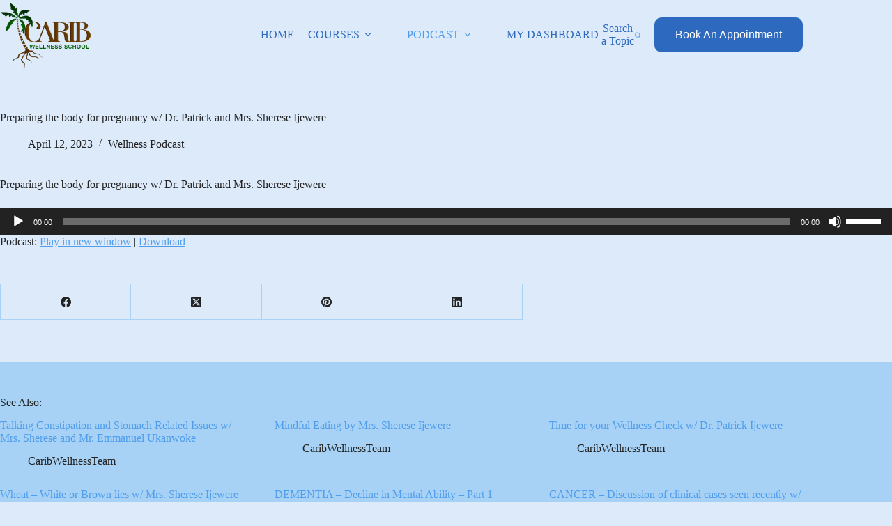

--- FILE ---
content_type: text/html; charset=UTF-8
request_url: https://caribwellnessschool.com/preparing-the-body-for-pregnancy-w-dr-patrick-and-mrs-sherese-ijewere/
body_size: 37146
content:
<!doctype html>
<html lang="en-US">
<head>
	
	<meta charset="UTF-8">
	<meta name="viewport" content="width=device-width, initial-scale=1, maximum-scale=5, viewport-fit=cover">
	<link rel="profile" href="https://gmpg.org/xfn/11">

	<meta name='robots' content='index, follow, max-image-preview:large, max-snippet:-1, max-video-preview:-1' />
	<style>img:is([sizes="auto" i], [sizes^="auto," i]) { contain-intrinsic-size: 3000px 1500px }</style>
	<script>window._wca = window._wca || [];</script>

	<!-- This site is optimized with the Yoast SEO plugin v26.3 - https://yoast.com/wordpress/plugins/seo/ -->
	<title>Preparing the body for pregnancy w/ Dr. Patrick and Mrs. Sherese Ijewere - Carib Wellness School</title>
	<link rel="canonical" href="https://caribwellnessschool.com/preparing-the-body-for-pregnancy-w-dr-patrick-and-mrs-sherese-ijewere/" />
	<meta property="og:locale" content="en_US" />
	<meta property="og:type" content="article" />
	<meta property="og:title" content="Preparing the body for pregnancy w/ Dr. Patrick and Mrs. Sherese Ijewere - Carib Wellness School" />
	<meta property="og:description" content="Preparing the body for pregnancy w/ Dr. Patrick and Mrs. Sherese Ijewere" />
	<meta property="og:url" content="https://caribwellnessschool.com/preparing-the-body-for-pregnancy-w-dr-patrick-and-mrs-sherese-ijewere/" />
	<meta property="og:site_name" content="Carib Wellness School" />
	<meta property="article:published_time" content="2023-04-12T07:40:14+00:00" />
	<meta name="author" content="CaribWellnessTeam" />
	<meta name="twitter:card" content="summary_large_image" />
	<meta name="twitter:label1" content="Written by" />
	<meta name="twitter:data1" content="CaribWellnessTeam" />
	<script type="application/ld+json" class="yoast-schema-graph">{"@context":"https://schema.org","@graph":[{"@type":"Article","@id":"https://caribwellnessschool.com/preparing-the-body-for-pregnancy-w-dr-patrick-and-mrs-sherese-ijewere/#article","isPartOf":{"@id":"https://caribwellnessschool.com/preparing-the-body-for-pregnancy-w-dr-patrick-and-mrs-sherese-ijewere/"},"author":{"name":"CaribWellnessTeam","@id":"https://caribwellnessschool.com/#/schema/person/a7a318408dbf41091b7ef116b12b296d"},"headline":"Preparing the body for pregnancy w/ Dr. Patrick and Mrs. Sherese Ijewere","datePublished":"2023-04-12T07:40:14+00:00","mainEntityOfPage":{"@id":"https://caribwellnessschool.com/preparing-the-body-for-pregnancy-w-dr-patrick-and-mrs-sherese-ijewere/"},"wordCount":24,"publisher":{"@id":"https://caribwellnessschool.com/#organization"},"articleSection":["Wellness Podcast"],"inLanguage":"en-US"},{"@type":"WebPage","@id":"https://caribwellnessschool.com/preparing-the-body-for-pregnancy-w-dr-patrick-and-mrs-sherese-ijewere/","url":"https://caribwellnessschool.com/preparing-the-body-for-pregnancy-w-dr-patrick-and-mrs-sherese-ijewere/","name":"Preparing the body for pregnancy w/ Dr. Patrick and Mrs. Sherese Ijewere - Carib Wellness School","isPartOf":{"@id":"https://caribwellnessschool.com/#website"},"datePublished":"2023-04-12T07:40:14+00:00","breadcrumb":{"@id":"https://caribwellnessschool.com/preparing-the-body-for-pregnancy-w-dr-patrick-and-mrs-sherese-ijewere/#breadcrumb"},"inLanguage":"en-US","potentialAction":[{"@type":"ReadAction","target":["https://caribwellnessschool.com/preparing-the-body-for-pregnancy-w-dr-patrick-and-mrs-sherese-ijewere/"]}]},{"@type":"BreadcrumbList","@id":"https://caribwellnessschool.com/preparing-the-body-for-pregnancy-w-dr-patrick-and-mrs-sherese-ijewere/#breadcrumb","itemListElement":[{"@type":"ListItem","position":1,"name":"Home","item":"https://caribwellnessschool.com/"},{"@type":"ListItem","position":2,"name":"Blog","item":"https://caribwellnessschool.com/blog/"},{"@type":"ListItem","position":3,"name":"Preparing the body for pregnancy w/ Dr. Patrick and Mrs. Sherese Ijewere"}]},{"@type":"WebSite","@id":"https://caribwellnessschool.com/#website","url":"https://caribwellnessschool.com/","name":"Carib Wellness School","description":"Understanding the Roots of Wellness","publisher":{"@id":"https://caribwellnessschool.com/#organization"},"potentialAction":[{"@type":"SearchAction","target":{"@type":"EntryPoint","urlTemplate":"https://caribwellnessschool.com/?s={search_term_string}"},"query-input":{"@type":"PropertyValueSpecification","valueRequired":true,"valueName":"search_term_string"}}],"inLanguage":"en-US"},{"@type":"Organization","@id":"https://caribwellnessschool.com/#organization","name":"Carib Wellness School","url":"https://caribwellnessschool.com/","logo":{"@type":"ImageObject","inLanguage":"en-US","@id":"https://caribwellnessschool.com/#/schema/logo/image/","url":"https://i0.wp.com/caribwellnessschool.com/wp-content/uploads/2021/01/cropped-cropped-cropped-cropped-caribwebnessschool-logo-1.png?fit=803%2C579&ssl=1","contentUrl":"https://i0.wp.com/caribwellnessschool.com/wp-content/uploads/2021/01/cropped-cropped-cropped-cropped-caribwebnessschool-logo-1.png?fit=803%2C579&ssl=1","width":803,"height":579,"caption":"Carib Wellness School"},"image":{"@id":"https://caribwellnessschool.com/#/schema/logo/image/"}},{"@type":"Person","@id":"https://caribwellnessschool.com/#/schema/person/a7a318408dbf41091b7ef116b12b296d","name":"CaribWellnessTeam","image":{"@type":"ImageObject","inLanguage":"en-US","@id":"https://caribwellnessschool.com/#/schema/person/image/","url":"https://secure.gravatar.com/avatar/876f8c94037de74adc782a9fbca868a9426bcdf0dad1e40b785f845035346634?s=96&d=mm&r=g","contentUrl":"https://secure.gravatar.com/avatar/876f8c94037de74adc782a9fbca868a9426bcdf0dad1e40b785f845035346634?s=96&d=mm&r=g","caption":"CaribWellnessTeam"},"sameAs":["https://charlesizuoba.com"],"url":"https://caribwellnessschool.com/author/charlesizuoba/"}]}</script>
	<!-- / Yoast SEO plugin. -->


<link rel='dns-prefetch' href='//stats.wp.com' />
<link rel='dns-prefetch' href='//fonts.googleapis.com' />
<link rel='preconnect' href='//c0.wp.com' />
<link rel='preconnect' href='//i0.wp.com' />
<link rel='stylesheet' id='blocksy-dynamic-global-css' href='https://caribwellnessschool.com/wp-content/uploads/blocksy/css/global.css?ver=06693' media='all' />
<link rel='stylesheet' id='wp-block-library-css' href='https://c0.wp.com/c/6.8.3/wp-includes/css/dist/block-library/style.min.css' media='all' />
<link rel='stylesheet' id='mediaelement-css' href='https://c0.wp.com/c/6.8.3/wp-includes/js/mediaelement/mediaelementplayer-legacy.min.css' media='all' />
<link rel='stylesheet' id='wp-mediaelement-css' href='https://c0.wp.com/c/6.8.3/wp-includes/js/mediaelement/wp-mediaelement.min.css' media='all' />
<style id='jetpack-sharing-buttons-style-inline-css'>
.jetpack-sharing-buttons__services-list{display:flex;flex-direction:row;flex-wrap:wrap;gap:0;list-style-type:none;margin:5px;padding:0}.jetpack-sharing-buttons__services-list.has-small-icon-size{font-size:12px}.jetpack-sharing-buttons__services-list.has-normal-icon-size{font-size:16px}.jetpack-sharing-buttons__services-list.has-large-icon-size{font-size:24px}.jetpack-sharing-buttons__services-list.has-huge-icon-size{font-size:36px}@media print{.jetpack-sharing-buttons__services-list{display:none!important}}.editor-styles-wrapper .wp-block-jetpack-sharing-buttons{gap:0;padding-inline-start:0}ul.jetpack-sharing-buttons__services-list.has-background{padding:1.25em 2.375em}
</style>
<style id='powerpress-player-block-style-inline-css'>


</style>
<style id='global-styles-inline-css'>
:root{--wp--preset--aspect-ratio--square: 1;--wp--preset--aspect-ratio--4-3: 4/3;--wp--preset--aspect-ratio--3-4: 3/4;--wp--preset--aspect-ratio--3-2: 3/2;--wp--preset--aspect-ratio--2-3: 2/3;--wp--preset--aspect-ratio--16-9: 16/9;--wp--preset--aspect-ratio--9-16: 9/16;--wp--preset--color--black: #000000;--wp--preset--color--cyan-bluish-gray: #abb8c3;--wp--preset--color--white: #ffffff;--wp--preset--color--pale-pink: #f78da7;--wp--preset--color--vivid-red: #cf2e2e;--wp--preset--color--luminous-vivid-orange: #ff6900;--wp--preset--color--luminous-vivid-amber: #fcb900;--wp--preset--color--light-green-cyan: #7bdcb5;--wp--preset--color--vivid-green-cyan: #00d084;--wp--preset--color--pale-cyan-blue: #8ed1fc;--wp--preset--color--vivid-cyan-blue: #0693e3;--wp--preset--color--vivid-purple: #9b51e0;--wp--preset--color--palette-color-1: var(--theme-palette-color-1, #CB602C);--wp--preset--color--palette-color-2: var(--theme-palette-color-2, #B24510);--wp--preset--color--palette-color-3: var(--theme-palette-color-3, #6A615D);--wp--preset--color--palette-color-4: var(--theme-palette-color-4, #2C1E18);--wp--preset--color--palette-color-5: var(--theme-palette-color-5, #F2EFE7);--wp--preset--color--palette-color-6: var(--theme-palette-color-6, #f5f4f2);--wp--preset--color--palette-color-7: var(--theme-palette-color-7, #ffffff);--wp--preset--color--palette-color-8: var(--theme-palette-color-8, #ffffff);--wp--preset--color--palette-color-9: var(--theme-palette-color-9, #194b93);--wp--preset--color--palette-color-10: var(--theme-palette-color-10, #2d6abf);--wp--preset--color--palette-color-11: var(--theme-palette-color-11, #4f9dec);--wp--preset--color--palette-color-12: var(--theme-palette-color-12, #a7d2f5);--wp--preset--color--palette-color-13: var(--theme-palette-color-13, #ddeafa);--wp--preset--color--palette-color-14: var(--theme-palette-color-14, #232323);--wp--preset--gradient--vivid-cyan-blue-to-vivid-purple: linear-gradient(135deg,rgba(6,147,227,1) 0%,rgb(155,81,224) 100%);--wp--preset--gradient--light-green-cyan-to-vivid-green-cyan: linear-gradient(135deg,rgb(122,220,180) 0%,rgb(0,208,130) 100%);--wp--preset--gradient--luminous-vivid-amber-to-luminous-vivid-orange: linear-gradient(135deg,rgba(252,185,0,1) 0%,rgba(255,105,0,1) 100%);--wp--preset--gradient--luminous-vivid-orange-to-vivid-red: linear-gradient(135deg,rgba(255,105,0,1) 0%,rgb(207,46,46) 100%);--wp--preset--gradient--very-light-gray-to-cyan-bluish-gray: linear-gradient(135deg,rgb(238,238,238) 0%,rgb(169,184,195) 100%);--wp--preset--gradient--cool-to-warm-spectrum: linear-gradient(135deg,rgb(74,234,220) 0%,rgb(151,120,209) 20%,rgb(207,42,186) 40%,rgb(238,44,130) 60%,rgb(251,105,98) 80%,rgb(254,248,76) 100%);--wp--preset--gradient--blush-light-purple: linear-gradient(135deg,rgb(255,206,236) 0%,rgb(152,150,240) 100%);--wp--preset--gradient--blush-bordeaux: linear-gradient(135deg,rgb(254,205,165) 0%,rgb(254,45,45) 50%,rgb(107,0,62) 100%);--wp--preset--gradient--luminous-dusk: linear-gradient(135deg,rgb(255,203,112) 0%,rgb(199,81,192) 50%,rgb(65,88,208) 100%);--wp--preset--gradient--pale-ocean: linear-gradient(135deg,rgb(255,245,203) 0%,rgb(182,227,212) 50%,rgb(51,167,181) 100%);--wp--preset--gradient--electric-grass: linear-gradient(135deg,rgb(202,248,128) 0%,rgb(113,206,126) 100%);--wp--preset--gradient--midnight: linear-gradient(135deg,rgb(2,3,129) 0%,rgb(40,116,252) 100%);--wp--preset--gradient--juicy-peach: linear-gradient(to right, #ffecd2 0%, #fcb69f 100%);--wp--preset--gradient--young-passion: linear-gradient(to right, #ff8177 0%, #ff867a 0%, #ff8c7f 21%, #f99185 52%, #cf556c 78%, #b12a5b 100%);--wp--preset--gradient--true-sunset: linear-gradient(to right, #fa709a 0%, #fee140 100%);--wp--preset--gradient--morpheus-den: linear-gradient(to top, #30cfd0 0%, #330867 100%);--wp--preset--gradient--plum-plate: linear-gradient(135deg, #667eea 0%, #764ba2 100%);--wp--preset--gradient--aqua-splash: linear-gradient(15deg, #13547a 0%, #80d0c7 100%);--wp--preset--gradient--love-kiss: linear-gradient(to top, #ff0844 0%, #ffb199 100%);--wp--preset--gradient--new-retrowave: linear-gradient(to top, #3b41c5 0%, #a981bb 49%, #ffc8a9 100%);--wp--preset--gradient--plum-bath: linear-gradient(to top, #cc208e 0%, #6713d2 100%);--wp--preset--gradient--high-flight: linear-gradient(to right, #0acffe 0%, #495aff 100%);--wp--preset--gradient--teen-party: linear-gradient(-225deg, #FF057C 0%, #8D0B93 50%, #321575 100%);--wp--preset--gradient--fabled-sunset: linear-gradient(-225deg, #231557 0%, #44107A 29%, #FF1361 67%, #FFF800 100%);--wp--preset--gradient--arielle-smile: radial-gradient(circle 248px at center, #16d9e3 0%, #30c7ec 47%, #46aef7 100%);--wp--preset--gradient--itmeo-branding: linear-gradient(180deg, #2af598 0%, #009efd 100%);--wp--preset--gradient--deep-blue: linear-gradient(to right, #6a11cb 0%, #2575fc 100%);--wp--preset--gradient--strong-bliss: linear-gradient(to right, #f78ca0 0%, #f9748f 19%, #fd868c 60%, #fe9a8b 100%);--wp--preset--gradient--sweet-period: linear-gradient(to top, #3f51b1 0%, #5a55ae 13%, #7b5fac 25%, #8f6aae 38%, #a86aa4 50%, #cc6b8e 62%, #f18271 75%, #f3a469 87%, #f7c978 100%);--wp--preset--gradient--purple-division: linear-gradient(to top, #7028e4 0%, #e5b2ca 100%);--wp--preset--gradient--cold-evening: linear-gradient(to top, #0c3483 0%, #a2b6df 100%, #6b8cce 100%, #a2b6df 100%);--wp--preset--gradient--mountain-rock: linear-gradient(to right, #868f96 0%, #596164 100%);--wp--preset--gradient--desert-hump: linear-gradient(to top, #c79081 0%, #dfa579 100%);--wp--preset--gradient--ethernal-constance: linear-gradient(to top, #09203f 0%, #537895 100%);--wp--preset--gradient--happy-memories: linear-gradient(-60deg, #ff5858 0%, #f09819 100%);--wp--preset--gradient--grown-early: linear-gradient(to top, #0ba360 0%, #3cba92 100%);--wp--preset--gradient--morning-salad: linear-gradient(-225deg, #B7F8DB 0%, #50A7C2 100%);--wp--preset--gradient--night-call: linear-gradient(-225deg, #AC32E4 0%, #7918F2 48%, #4801FF 100%);--wp--preset--gradient--mind-crawl: linear-gradient(-225deg, #473B7B 0%, #3584A7 51%, #30D2BE 100%);--wp--preset--gradient--angel-care: linear-gradient(-225deg, #FFE29F 0%, #FFA99F 48%, #FF719A 100%);--wp--preset--gradient--juicy-cake: linear-gradient(to top, #e14fad 0%, #f9d423 100%);--wp--preset--gradient--rich-metal: linear-gradient(to right, #d7d2cc 0%, #304352 100%);--wp--preset--gradient--mole-hall: linear-gradient(-20deg, #616161 0%, #9bc5c3 100%);--wp--preset--gradient--cloudy-knoxville: linear-gradient(120deg, #fdfbfb 0%, #ebedee 100%);--wp--preset--gradient--soft-grass: linear-gradient(to top, #c1dfc4 0%, #deecdd 100%);--wp--preset--gradient--saint-petersburg: linear-gradient(135deg, #f5f7fa 0%, #c3cfe2 100%);--wp--preset--gradient--everlasting-sky: linear-gradient(135deg, #fdfcfb 0%, #e2d1c3 100%);--wp--preset--gradient--kind-steel: linear-gradient(-20deg, #e9defa 0%, #fbfcdb 100%);--wp--preset--gradient--over-sun: linear-gradient(60deg, #abecd6 0%, #fbed96 100%);--wp--preset--gradient--premium-white: linear-gradient(to top, #d5d4d0 0%, #d5d4d0 1%, #eeeeec 31%, #efeeec 75%, #e9e9e7 100%);--wp--preset--gradient--clean-mirror: linear-gradient(45deg, #93a5cf 0%, #e4efe9 100%);--wp--preset--gradient--wild-apple: linear-gradient(to top, #d299c2 0%, #fef9d7 100%);--wp--preset--gradient--snow-again: linear-gradient(to top, #e6e9f0 0%, #eef1f5 100%);--wp--preset--gradient--confident-cloud: linear-gradient(to top, #dad4ec 0%, #dad4ec 1%, #f3e7e9 100%);--wp--preset--gradient--glass-water: linear-gradient(to top, #dfe9f3 0%, white 100%);--wp--preset--gradient--perfect-white: linear-gradient(-225deg, #E3FDF5 0%, #FFE6FA 100%);--wp--preset--font-size--small: 13px;--wp--preset--font-size--medium: 20px;--wp--preset--font-size--large: clamp(22px, 1.375rem + ((1vw - 3.2px) * 0.625), 30px);--wp--preset--font-size--x-large: clamp(30px, 1.875rem + ((1vw - 3.2px) * 1.563), 50px);--wp--preset--font-size--xx-large: clamp(45px, 2.813rem + ((1vw - 3.2px) * 2.734), 80px);--wp--preset--spacing--20: 0.44rem;--wp--preset--spacing--30: 0.67rem;--wp--preset--spacing--40: 1rem;--wp--preset--spacing--50: 1.5rem;--wp--preset--spacing--60: 2.25rem;--wp--preset--spacing--70: 3.38rem;--wp--preset--spacing--80: 5.06rem;--wp--preset--shadow--natural: 6px 6px 9px rgba(0, 0, 0, 0.2);--wp--preset--shadow--deep: 12px 12px 50px rgba(0, 0, 0, 0.4);--wp--preset--shadow--sharp: 6px 6px 0px rgba(0, 0, 0, 0.2);--wp--preset--shadow--outlined: 6px 6px 0px -3px rgba(255, 255, 255, 1), 6px 6px rgba(0, 0, 0, 1);--wp--preset--shadow--crisp: 6px 6px 0px rgba(0, 0, 0, 1);}:root { --wp--style--global--content-size: var(--theme-block-max-width);--wp--style--global--wide-size: var(--theme-block-wide-max-width); }:where(body) { margin: 0; }.wp-site-blocks > .alignleft { float: left; margin-right: 2em; }.wp-site-blocks > .alignright { float: right; margin-left: 2em; }.wp-site-blocks > .aligncenter { justify-content: center; margin-left: auto; margin-right: auto; }:where(.wp-site-blocks) > * { margin-block-start: var(--theme-content-spacing); margin-block-end: 0; }:where(.wp-site-blocks) > :first-child { margin-block-start: 0; }:where(.wp-site-blocks) > :last-child { margin-block-end: 0; }:root { --wp--style--block-gap: var(--theme-content-spacing); }:root :where(.is-layout-flow) > :first-child{margin-block-start: 0;}:root :where(.is-layout-flow) > :last-child{margin-block-end: 0;}:root :where(.is-layout-flow) > *{margin-block-start: var(--theme-content-spacing);margin-block-end: 0;}:root :where(.is-layout-constrained) > :first-child{margin-block-start: 0;}:root :where(.is-layout-constrained) > :last-child{margin-block-end: 0;}:root :where(.is-layout-constrained) > *{margin-block-start: var(--theme-content-spacing);margin-block-end: 0;}:root :where(.is-layout-flex){gap: var(--theme-content-spacing);}:root :where(.is-layout-grid){gap: var(--theme-content-spacing);}.is-layout-flow > .alignleft{float: left;margin-inline-start: 0;margin-inline-end: 2em;}.is-layout-flow > .alignright{float: right;margin-inline-start: 2em;margin-inline-end: 0;}.is-layout-flow > .aligncenter{margin-left: auto !important;margin-right: auto !important;}.is-layout-constrained > .alignleft{float: left;margin-inline-start: 0;margin-inline-end: 2em;}.is-layout-constrained > .alignright{float: right;margin-inline-start: 2em;margin-inline-end: 0;}.is-layout-constrained > .aligncenter{margin-left: auto !important;margin-right: auto !important;}.is-layout-constrained > :where(:not(.alignleft):not(.alignright):not(.alignfull)){max-width: var(--wp--style--global--content-size);margin-left: auto !important;margin-right: auto !important;}.is-layout-constrained > .alignwide{max-width: var(--wp--style--global--wide-size);}body .is-layout-flex{display: flex;}.is-layout-flex{flex-wrap: wrap;align-items: center;}.is-layout-flex > :is(*, div){margin: 0;}body .is-layout-grid{display: grid;}.is-layout-grid > :is(*, div){margin: 0;}body{padding-top: 0px;padding-right: 0px;padding-bottom: 0px;padding-left: 0px;}.has-black-color{color: var(--wp--preset--color--black) !important;}.has-cyan-bluish-gray-color{color: var(--wp--preset--color--cyan-bluish-gray) !important;}.has-white-color{color: var(--wp--preset--color--white) !important;}.has-pale-pink-color{color: var(--wp--preset--color--pale-pink) !important;}.has-vivid-red-color{color: var(--wp--preset--color--vivid-red) !important;}.has-luminous-vivid-orange-color{color: var(--wp--preset--color--luminous-vivid-orange) !important;}.has-luminous-vivid-amber-color{color: var(--wp--preset--color--luminous-vivid-amber) !important;}.has-light-green-cyan-color{color: var(--wp--preset--color--light-green-cyan) !important;}.has-vivid-green-cyan-color{color: var(--wp--preset--color--vivid-green-cyan) !important;}.has-pale-cyan-blue-color{color: var(--wp--preset--color--pale-cyan-blue) !important;}.has-vivid-cyan-blue-color{color: var(--wp--preset--color--vivid-cyan-blue) !important;}.has-vivid-purple-color{color: var(--wp--preset--color--vivid-purple) !important;}.has-palette-color-1-color{color: var(--wp--preset--color--palette-color-1) !important;}.has-palette-color-2-color{color: var(--wp--preset--color--palette-color-2) !important;}.has-palette-color-3-color{color: var(--wp--preset--color--palette-color-3) !important;}.has-palette-color-4-color{color: var(--wp--preset--color--palette-color-4) !important;}.has-palette-color-5-color{color: var(--wp--preset--color--palette-color-5) !important;}.has-palette-color-6-color{color: var(--wp--preset--color--palette-color-6) !important;}.has-palette-color-7-color{color: var(--wp--preset--color--palette-color-7) !important;}.has-palette-color-8-color{color: var(--wp--preset--color--palette-color-8) !important;}.has-palette-color-9-color{color: var(--wp--preset--color--palette-color-9) !important;}.has-palette-color-10-color{color: var(--wp--preset--color--palette-color-10) !important;}.has-palette-color-11-color{color: var(--wp--preset--color--palette-color-11) !important;}.has-palette-color-12-color{color: var(--wp--preset--color--palette-color-12) !important;}.has-palette-color-13-color{color: var(--wp--preset--color--palette-color-13) !important;}.has-palette-color-14-color{color: var(--wp--preset--color--palette-color-14) !important;}.has-black-background-color{background-color: var(--wp--preset--color--black) !important;}.has-cyan-bluish-gray-background-color{background-color: var(--wp--preset--color--cyan-bluish-gray) !important;}.has-white-background-color{background-color: var(--wp--preset--color--white) !important;}.has-pale-pink-background-color{background-color: var(--wp--preset--color--pale-pink) !important;}.has-vivid-red-background-color{background-color: var(--wp--preset--color--vivid-red) !important;}.has-luminous-vivid-orange-background-color{background-color: var(--wp--preset--color--luminous-vivid-orange) !important;}.has-luminous-vivid-amber-background-color{background-color: var(--wp--preset--color--luminous-vivid-amber) !important;}.has-light-green-cyan-background-color{background-color: var(--wp--preset--color--light-green-cyan) !important;}.has-vivid-green-cyan-background-color{background-color: var(--wp--preset--color--vivid-green-cyan) !important;}.has-pale-cyan-blue-background-color{background-color: var(--wp--preset--color--pale-cyan-blue) !important;}.has-vivid-cyan-blue-background-color{background-color: var(--wp--preset--color--vivid-cyan-blue) !important;}.has-vivid-purple-background-color{background-color: var(--wp--preset--color--vivid-purple) !important;}.has-palette-color-1-background-color{background-color: var(--wp--preset--color--palette-color-1) !important;}.has-palette-color-2-background-color{background-color: var(--wp--preset--color--palette-color-2) !important;}.has-palette-color-3-background-color{background-color: var(--wp--preset--color--palette-color-3) !important;}.has-palette-color-4-background-color{background-color: var(--wp--preset--color--palette-color-4) !important;}.has-palette-color-5-background-color{background-color: var(--wp--preset--color--palette-color-5) !important;}.has-palette-color-6-background-color{background-color: var(--wp--preset--color--palette-color-6) !important;}.has-palette-color-7-background-color{background-color: var(--wp--preset--color--palette-color-7) !important;}.has-palette-color-8-background-color{background-color: var(--wp--preset--color--palette-color-8) !important;}.has-palette-color-9-background-color{background-color: var(--wp--preset--color--palette-color-9) !important;}.has-palette-color-10-background-color{background-color: var(--wp--preset--color--palette-color-10) !important;}.has-palette-color-11-background-color{background-color: var(--wp--preset--color--palette-color-11) !important;}.has-palette-color-12-background-color{background-color: var(--wp--preset--color--palette-color-12) !important;}.has-palette-color-13-background-color{background-color: var(--wp--preset--color--palette-color-13) !important;}.has-palette-color-14-background-color{background-color: var(--wp--preset--color--palette-color-14) !important;}.has-black-border-color{border-color: var(--wp--preset--color--black) !important;}.has-cyan-bluish-gray-border-color{border-color: var(--wp--preset--color--cyan-bluish-gray) !important;}.has-white-border-color{border-color: var(--wp--preset--color--white) !important;}.has-pale-pink-border-color{border-color: var(--wp--preset--color--pale-pink) !important;}.has-vivid-red-border-color{border-color: var(--wp--preset--color--vivid-red) !important;}.has-luminous-vivid-orange-border-color{border-color: var(--wp--preset--color--luminous-vivid-orange) !important;}.has-luminous-vivid-amber-border-color{border-color: var(--wp--preset--color--luminous-vivid-amber) !important;}.has-light-green-cyan-border-color{border-color: var(--wp--preset--color--light-green-cyan) !important;}.has-vivid-green-cyan-border-color{border-color: var(--wp--preset--color--vivid-green-cyan) !important;}.has-pale-cyan-blue-border-color{border-color: var(--wp--preset--color--pale-cyan-blue) !important;}.has-vivid-cyan-blue-border-color{border-color: var(--wp--preset--color--vivid-cyan-blue) !important;}.has-vivid-purple-border-color{border-color: var(--wp--preset--color--vivid-purple) !important;}.has-palette-color-1-border-color{border-color: var(--wp--preset--color--palette-color-1) !important;}.has-palette-color-2-border-color{border-color: var(--wp--preset--color--palette-color-2) !important;}.has-palette-color-3-border-color{border-color: var(--wp--preset--color--palette-color-3) !important;}.has-palette-color-4-border-color{border-color: var(--wp--preset--color--palette-color-4) !important;}.has-palette-color-5-border-color{border-color: var(--wp--preset--color--palette-color-5) !important;}.has-palette-color-6-border-color{border-color: var(--wp--preset--color--palette-color-6) !important;}.has-palette-color-7-border-color{border-color: var(--wp--preset--color--palette-color-7) !important;}.has-palette-color-8-border-color{border-color: var(--wp--preset--color--palette-color-8) !important;}.has-palette-color-9-border-color{border-color: var(--wp--preset--color--palette-color-9) !important;}.has-palette-color-10-border-color{border-color: var(--wp--preset--color--palette-color-10) !important;}.has-palette-color-11-border-color{border-color: var(--wp--preset--color--palette-color-11) !important;}.has-palette-color-12-border-color{border-color: var(--wp--preset--color--palette-color-12) !important;}.has-palette-color-13-border-color{border-color: var(--wp--preset--color--palette-color-13) !important;}.has-palette-color-14-border-color{border-color: var(--wp--preset--color--palette-color-14) !important;}.has-vivid-cyan-blue-to-vivid-purple-gradient-background{background: var(--wp--preset--gradient--vivid-cyan-blue-to-vivid-purple) !important;}.has-light-green-cyan-to-vivid-green-cyan-gradient-background{background: var(--wp--preset--gradient--light-green-cyan-to-vivid-green-cyan) !important;}.has-luminous-vivid-amber-to-luminous-vivid-orange-gradient-background{background: var(--wp--preset--gradient--luminous-vivid-amber-to-luminous-vivid-orange) !important;}.has-luminous-vivid-orange-to-vivid-red-gradient-background{background: var(--wp--preset--gradient--luminous-vivid-orange-to-vivid-red) !important;}.has-very-light-gray-to-cyan-bluish-gray-gradient-background{background: var(--wp--preset--gradient--very-light-gray-to-cyan-bluish-gray) !important;}.has-cool-to-warm-spectrum-gradient-background{background: var(--wp--preset--gradient--cool-to-warm-spectrum) !important;}.has-blush-light-purple-gradient-background{background: var(--wp--preset--gradient--blush-light-purple) !important;}.has-blush-bordeaux-gradient-background{background: var(--wp--preset--gradient--blush-bordeaux) !important;}.has-luminous-dusk-gradient-background{background: var(--wp--preset--gradient--luminous-dusk) !important;}.has-pale-ocean-gradient-background{background: var(--wp--preset--gradient--pale-ocean) !important;}.has-electric-grass-gradient-background{background: var(--wp--preset--gradient--electric-grass) !important;}.has-midnight-gradient-background{background: var(--wp--preset--gradient--midnight) !important;}.has-juicy-peach-gradient-background{background: var(--wp--preset--gradient--juicy-peach) !important;}.has-young-passion-gradient-background{background: var(--wp--preset--gradient--young-passion) !important;}.has-true-sunset-gradient-background{background: var(--wp--preset--gradient--true-sunset) !important;}.has-morpheus-den-gradient-background{background: var(--wp--preset--gradient--morpheus-den) !important;}.has-plum-plate-gradient-background{background: var(--wp--preset--gradient--plum-plate) !important;}.has-aqua-splash-gradient-background{background: var(--wp--preset--gradient--aqua-splash) !important;}.has-love-kiss-gradient-background{background: var(--wp--preset--gradient--love-kiss) !important;}.has-new-retrowave-gradient-background{background: var(--wp--preset--gradient--new-retrowave) !important;}.has-plum-bath-gradient-background{background: var(--wp--preset--gradient--plum-bath) !important;}.has-high-flight-gradient-background{background: var(--wp--preset--gradient--high-flight) !important;}.has-teen-party-gradient-background{background: var(--wp--preset--gradient--teen-party) !important;}.has-fabled-sunset-gradient-background{background: var(--wp--preset--gradient--fabled-sunset) !important;}.has-arielle-smile-gradient-background{background: var(--wp--preset--gradient--arielle-smile) !important;}.has-itmeo-branding-gradient-background{background: var(--wp--preset--gradient--itmeo-branding) !important;}.has-deep-blue-gradient-background{background: var(--wp--preset--gradient--deep-blue) !important;}.has-strong-bliss-gradient-background{background: var(--wp--preset--gradient--strong-bliss) !important;}.has-sweet-period-gradient-background{background: var(--wp--preset--gradient--sweet-period) !important;}.has-purple-division-gradient-background{background: var(--wp--preset--gradient--purple-division) !important;}.has-cold-evening-gradient-background{background: var(--wp--preset--gradient--cold-evening) !important;}.has-mountain-rock-gradient-background{background: var(--wp--preset--gradient--mountain-rock) !important;}.has-desert-hump-gradient-background{background: var(--wp--preset--gradient--desert-hump) !important;}.has-ethernal-constance-gradient-background{background: var(--wp--preset--gradient--ethernal-constance) !important;}.has-happy-memories-gradient-background{background: var(--wp--preset--gradient--happy-memories) !important;}.has-grown-early-gradient-background{background: var(--wp--preset--gradient--grown-early) !important;}.has-morning-salad-gradient-background{background: var(--wp--preset--gradient--morning-salad) !important;}.has-night-call-gradient-background{background: var(--wp--preset--gradient--night-call) !important;}.has-mind-crawl-gradient-background{background: var(--wp--preset--gradient--mind-crawl) !important;}.has-angel-care-gradient-background{background: var(--wp--preset--gradient--angel-care) !important;}.has-juicy-cake-gradient-background{background: var(--wp--preset--gradient--juicy-cake) !important;}.has-rich-metal-gradient-background{background: var(--wp--preset--gradient--rich-metal) !important;}.has-mole-hall-gradient-background{background: var(--wp--preset--gradient--mole-hall) !important;}.has-cloudy-knoxville-gradient-background{background: var(--wp--preset--gradient--cloudy-knoxville) !important;}.has-soft-grass-gradient-background{background: var(--wp--preset--gradient--soft-grass) !important;}.has-saint-petersburg-gradient-background{background: var(--wp--preset--gradient--saint-petersburg) !important;}.has-everlasting-sky-gradient-background{background: var(--wp--preset--gradient--everlasting-sky) !important;}.has-kind-steel-gradient-background{background: var(--wp--preset--gradient--kind-steel) !important;}.has-over-sun-gradient-background{background: var(--wp--preset--gradient--over-sun) !important;}.has-premium-white-gradient-background{background: var(--wp--preset--gradient--premium-white) !important;}.has-clean-mirror-gradient-background{background: var(--wp--preset--gradient--clean-mirror) !important;}.has-wild-apple-gradient-background{background: var(--wp--preset--gradient--wild-apple) !important;}.has-snow-again-gradient-background{background: var(--wp--preset--gradient--snow-again) !important;}.has-confident-cloud-gradient-background{background: var(--wp--preset--gradient--confident-cloud) !important;}.has-glass-water-gradient-background{background: var(--wp--preset--gradient--glass-water) !important;}.has-perfect-white-gradient-background{background: var(--wp--preset--gradient--perfect-white) !important;}.has-small-font-size{font-size: var(--wp--preset--font-size--small) !important;}.has-medium-font-size{font-size: var(--wp--preset--font-size--medium) !important;}.has-large-font-size{font-size: var(--wp--preset--font-size--large) !important;}.has-x-large-font-size{font-size: var(--wp--preset--font-size--x-large) !important;}.has-xx-large-font-size{font-size: var(--wp--preset--font-size--xx-large) !important;}
:root :where(.wp-block-pullquote){font-size: clamp(0.984em, 0.984rem + ((1vw - 0.2em) * 0.645), 1.5em);line-height: 1.6;}
</style>
<link rel='stylesheet' id='htslider-widgets-css' href='https://caribwellnessschool.com/wp-content/plugins/ht-slider-for-elementor/assets/css/ht-slider-widgets.css?ver=1.7.5' media='all' />
<link rel='stylesheet' id='tutor-icon-css' href='https://caribwellnessschool.com/wp-content/plugins/tutor/assets/css/tutor-icon.min.css?ver=3.9.5' media='all' />
<link rel='stylesheet' id='tutor-css' href='https://caribwellnessschool.com/wp-content/plugins/tutor/assets/css/tutor.min.css?ver=3.9.5' media='all' />
<link rel='stylesheet' id='tutor-frontend-css' href='https://caribwellnessschool.com/wp-content/plugins/tutor/assets/css/tutor-front.min.css?ver=3.9.5' media='all' />
<style id='tutor-frontend-inline-css'>
.mce-notification.mce-notification-error{display: none !important;}
:root{--tutor-color-primary:#2d6abf;--tutor-color-primary-rgb:45, 106, 191;--tutor-color-primary-hover:#4f9dec;--tutor-color-primary-hover-rgb:79, 157, 236;--tutor-body-color:#232323;--tutor-body-color-rgb:35, 35, 35;--tutor-border-color:#cdcfd5;--tutor-border-color-rgb:205, 207, 213;--tutor-color-gray:#ddeafa;--tutor-color-gray-rgb:221, 234, 250;}
</style>
<link rel='stylesheet' id='tutor-prism-css-css' href='https://caribwellnessschool.com/wp-content/plugins/tutor-pro/assets/lib/codesample/prism.css?ver=3.9.5' media='all' />
<link rel='stylesheet' id='tutor-pro-front-css' href='https://caribwellnessschool.com/wp-content/plugins/tutor-pro/assets/css/front.css?ver=3.9.5' media='all' />
<link rel='stylesheet' id='enrollment-frontend-css-css' href='https://caribwellnessschool.com/wp-content/plugins/tutor-pro/addons/enrollments/assets/css/enroll.css?ver=3.5.0' media='all' />
<link rel='stylesheet' id='tutor-pn-registrar-css-css' href='https://caribwellnessschool.com/wp-content/plugins/tutor-pro/addons/tutor-notifications/assets/css/permission.css?ver=3.5.0' media='all' />
<style id='woocommerce-inline-inline-css'>
.woocommerce form .form-row .required { visibility: visible; }
</style>
<link rel='stylesheet' id='parent-style-css' href='https://caribwellnessschool.com/wp-content/themes/blocksy/style.css?ver=6.8.3' media='all' />
<link rel='stylesheet' id='ct-main-styles-css' href='https://caribwellnessschool.com/wp-content/themes/blocksy/static/bundle/main.min.css?ver=2.1.21' media='all' />
<link rel='stylesheet' id='ct-woocommerce-styles-css' href='https://caribwellnessschool.com/wp-content/themes/blocksy/static/bundle/woocommerce.min.css?ver=2.1.21' media='all' />
<link rel='stylesheet' id='blocksy-fonts-font-source-google-css' href='https://fonts.googleapis.com/css2?family=Outfit:wght@700&#038;display=swap' media='all' />
<link rel='stylesheet' id='ct-page-title-styles-css' href='https://caribwellnessschool.com/wp-content/themes/blocksy/static/bundle/page-title.min.css?ver=2.1.21' media='all' />
<link rel='stylesheet' id='ct-share-box-styles-css' href='https://caribwellnessschool.com/wp-content/themes/blocksy/static/bundle/share-box.min.css?ver=2.1.21' media='all' />
<link rel='stylesheet' id='ct-elementor-styles-css' href='https://caribwellnessschool.com/wp-content/themes/blocksy/static/bundle/elementor-frontend.min.css?ver=2.1.21' media='all' />
<link rel='stylesheet' id='ct-elementor-woocommerce-styles-css' href='https://caribwellnessschool.com/wp-content/themes/blocksy/static/bundle/elementor-woocommerce-frontend.min.css?ver=2.1.21' media='all' />
<link rel='stylesheet' id='ct-tutor-styles-css' href='https://caribwellnessschool.com/wp-content/themes/blocksy/static/bundle/tutor.min.css?ver=2.1.21' media='all' />
<link rel='stylesheet' id='heateor_sss_frontend_css-css' href='https://caribwellnessschool.com/wp-content/plugins/sassy-social-share/public/css/sassy-social-share-public.css?ver=3.3.79' media='all' />
<style id='heateor_sss_frontend_css-inline-css'>
.heateor_sss_button_instagram span.heateor_sss_svg,a.heateor_sss_instagram span.heateor_sss_svg{background:radial-gradient(circle at 30% 107%,#fdf497 0,#fdf497 5%,#fd5949 45%,#d6249f 60%,#285aeb 90%)}.heateor_sss_horizontal_sharing .heateor_sss_svg,.heateor_sss_standard_follow_icons_container .heateor_sss_svg{color:#fff;border-width:0px;border-style:solid;border-color:transparent}.heateor_sss_horizontal_sharing .heateorSssTCBackground{color:#666}.heateor_sss_horizontal_sharing span.heateor_sss_svg:hover,.heateor_sss_standard_follow_icons_container span.heateor_sss_svg:hover{border-color:transparent;}.heateor_sss_vertical_sharing span.heateor_sss_svg,.heateor_sss_floating_follow_icons_container span.heateor_sss_svg{color:#fff;border-width:0px;border-style:solid;border-color:transparent;}.heateor_sss_vertical_sharing .heateorSssTCBackground{color:#666;}.heateor_sss_vertical_sharing span.heateor_sss_svg:hover,.heateor_sss_floating_follow_icons_container span.heateor_sss_svg:hover{border-color:transparent;}@media screen and (max-width:783px) {.heateor_sss_vertical_sharing{display:none!important}}div.heateor_sss_sharing_title{text-align:center}div.heateor_sss_sharing_ul{width:100%;text-align:center;}div.heateor_sss_horizontal_sharing div.heateor_sss_sharing_ul a{float:none!important;display:inline-block;}
</style>
<link rel='stylesheet' id='elementor-frontend-css' href='https://caribwellnessschool.com/wp-content/plugins/elementor/assets/css/frontend.min.css?ver=3.33.4' media='all' />
<link rel='stylesheet' id='eael-general-css' href='https://caribwellnessschool.com/wp-content/plugins/essential-addons-for-elementor-lite/assets/front-end/css/view/general.min.css?ver=6.5.4' media='all' />
<script src="https://c0.wp.com/c/6.8.3/wp-includes/js/jquery/jquery.min.js" id="jquery-core-js"></script>
<script src="https://c0.wp.com/c/6.8.3/wp-includes/js/jquery/jquery-migrate.min.js" id="jquery-migrate-js"></script>
<script src="https://c0.wp.com/p/woocommerce/10.4.3/assets/js/jquery-blockui/jquery.blockUI.min.js" id="wc-jquery-blockui-js" defer data-wp-strategy="defer"></script>
<script src="https://c0.wp.com/p/woocommerce/10.4.3/assets/js/js-cookie/js.cookie.min.js" id="wc-js-cookie-js" defer data-wp-strategy="defer"></script>
<script id="woocommerce-js-extra">
var woocommerce_params = {"ajax_url":"\/wp-admin\/admin-ajax.php","wc_ajax_url":"\/?wc-ajax=%%endpoint%%","i18n_password_show":"Show password","i18n_password_hide":"Hide password"};
</script>
<script src="https://c0.wp.com/p/woocommerce/10.4.3/assets/js/frontend/woocommerce.min.js" id="woocommerce-js" defer data-wp-strategy="defer"></script>
<script src="https://stats.wp.com/s-202604.js" id="woocommerce-analytics-js" defer data-wp-strategy="defer"></script>
<link rel="https://api.w.org/" href="https://caribwellnessschool.com/wp-json/" /><link rel="alternate" title="JSON" type="application/json" href="https://caribwellnessschool.com/wp-json/wp/v2/posts/26605" /><link rel="EditURI" type="application/rsd+xml" title="RSD" href="https://caribwellnessschool.com/xmlrpc.php?rsd" />
<meta name="generator" content="WordPress 6.8.3" />
<meta name="generator" content="TutorLMS 3.9.5" />
<meta name="generator" content="WooCommerce 10.4.3" />
<link rel='shortlink' href='https://wp.me/pcQ1cg-6V7' />
<link rel="alternate" title="oEmbed (JSON)" type="application/json+oembed" href="https://caribwellnessschool.com/wp-json/oembed/1.0/embed?url=https%3A%2F%2Fcaribwellnessschool.com%2Fpreparing-the-body-for-pregnancy-w-dr-patrick-and-mrs-sherese-ijewere%2F" />
<link rel="alternate" title="oEmbed (XML)" type="text/xml+oembed" href="https://caribwellnessschool.com/wp-json/oembed/1.0/embed?url=https%3A%2F%2Fcaribwellnessschool.com%2Fpreparing-the-body-for-pregnancy-w-dr-patrick-and-mrs-sherese-ijewere%2F&#038;format=xml" />
<style type="text/css">
    #mvvwo_floating_button {
        bottom: 20px;
        right: 15px;
        position: fixed;
        z-index: 9999;
		cursor: pointer;
    }

    #mvvwo_floating_button svg {
        fill: #ffffff;
    }

    #mvvwo_floating_button:hover {

    }

    #mvvwo_floating_button .mvvwo_txt {
        display: inline-block;
        vertical-align: bottom;
        line-height: 60px;
        opacity: 0;
        transition: opacity 500ms ease-in;
    }

    #mvvwo_floating_button.mvvwo_show .mvvwo_txt {
        opacity: 1;
    }

    #mvvwo_floating_button .mvvwo_txt a {
        background: #ffffff;
        box-shadow: 0px 0px 5px 0px rgba(136, 136, 136, 0.50);
        padding: 3px 10px;
        border-radius: 5px;
        color: #333333;
        text-decoration: none;
        position: relative;
    }

    #mvvwo_floating_button .mvvwo_txt a:after {
        content: '';
        position: absolute;
        background: #ffffff;

        right: -5px;
        top: 50%;
        margin-top: -4px;
        width: 8px;
        height: 8px;
        z-index: 1;
        -ms-transform: rotate(-45deg);
        -webkit-transform: rotate(-45deg);
        -moz-transform: rotate(-45deg);
        -o-transform: rotate(-45deg);
        transform: rotate(-45deg);
    }

    #mvvwo_floating_button.mvvwo_pos_left .mvvwo_txt a:after {
        left: -4px;
    }

    #mvvwo_floating_button .mvvwo_btn {
        display: inline-block;
        width: 60px;
        height: 60px;
        background: #25D367;
        border-radius: 50%;
        padding: 13px;
        box-shadow: 0px 0px 7px 2px rgba(136, 136, 136, 0.50);
        transform: scale3d(0, 0, 0);
        transition: transform .3s ease-in-out;
        transform-origin: 100% 100%;
        margin: 0 5px;
        box-sizing: border-box;
    }

    #mvvwo_floating_button.mvvwo_pos_left .mvvwo_btn {
        transform-origin: 0% 100%;
    }

    #mvvwo_floating_button.mvvwo_show a.mvvwo_btn {
        transform: scale3d(1, 1, 1);
    }

    #mvvwo_floating_button.mvvwo_pos_left {
        right: auto;
        left: 10px;
    }

    @media (max-width: 480px) {
        #mvvwo_floating_button {
            bottom: 10px;
            right: 10px;
        }
    }

    .mvvwo_cart_page_button {
        margin: 7px 0px;
    }

    .mvvwo_cart_button {
        display: block;
        clear: both;
        padding: 10px 0;
    }

    .mvvwo_cart_button a {
        background: #56d323;
        padding: 6px 8px;
        display: inline-block;
        border-radius: 6px;
        color: #ffffff;
        text-decoration: none !important;
        font-size: 14px;
        line-height:25px;
    }

    .mvvwo_cart_button svg {
        fill: #ffffff;
        width: 25px;
        vertical-align: middle;
        margin-right: 5px;
        display: inline-block;
        margin-top: -5px;
    }

    
    @media (min-width: 1281px) {
    
    }

    .mvvwo_whatsbutton {
        margin: 7px 0px;
    }

    .mvvwo_whatsbutton a {
        background: #1ebea5;
        padding: 6px 8px;
        display: inline-block;
        border-radius: 6px;
        text-decoration: none !important;
        color: #ffffff;
        text-decoration: none;
        font-size: 14px;
    }

    .mvvwo_whatsbutton svg {
        fill: #ffffff;
        width: 25px;
        vertical-align: middle;
        margin-right: 5px;
        display: inline-block;

    }

    @media (min-width: 1281px) {

    
    }
</style>

            <script type="text/javascript"><!--
                                function powerpress_pinw(pinw_url){window.open(pinw_url, 'PowerPressPlayer','toolbar=0,status=0,resizable=1,width=460,height=320');	return false;}
                //-->

                // tabnab protection
                window.addEventListener('load', function () {
                    // make all links have rel="noopener noreferrer"
                    document.querySelectorAll('a[target="_blank"]').forEach(link => {
                        link.setAttribute('rel', 'noopener noreferrer');
                    });
                });
            </script>
            	<style>img#wpstats{display:none}</style>
		<noscript><link rel='stylesheet' href='https://caribwellnessschool.com/wp-content/themes/blocksy/static/bundle/no-scripts.min.css' type='text/css'></noscript>
	<noscript><style>.woocommerce-product-gallery{ opacity: 1 !important; }</style></noscript>
	<meta name="generator" content="Elementor 3.33.4; features: e_font_icon_svg, additional_custom_breakpoints; settings: css_print_method-external, google_font-enabled, font_display-auto">

<style type="text/css" xmlns="http://www.w3.org/1999/html">

/*
PowerPress subscribe sidebar widget
*/
.widget-area .widget_powerpress_subscribe h2,
.widget-area .widget_powerpress_subscribe h3,
.widget-area .widget_powerpress_subscribe h4,
.widget_powerpress_subscribe h2,
.widget_powerpress_subscribe h3,
.widget_powerpress_subscribe h4 {
	margin-bottom: 0;
	padding-bottom: 0;
}
</style>
			<style>
				.e-con.e-parent:nth-of-type(n+4):not(.e-lazyloaded):not(.e-no-lazyload),
				.e-con.e-parent:nth-of-type(n+4):not(.e-lazyloaded):not(.e-no-lazyload) * {
					background-image: none !important;
				}
				@media screen and (max-height: 1024px) {
					.e-con.e-parent:nth-of-type(n+3):not(.e-lazyloaded):not(.e-no-lazyload),
					.e-con.e-parent:nth-of-type(n+3):not(.e-lazyloaded):not(.e-no-lazyload) * {
						background-image: none !important;
					}
				}
				@media screen and (max-height: 640px) {
					.e-con.e-parent:nth-of-type(n+2):not(.e-lazyloaded):not(.e-no-lazyload),
					.e-con.e-parent:nth-of-type(n+2):not(.e-lazyloaded):not(.e-no-lazyload) * {
						background-image: none !important;
					}
				}
			</style>
			<link rel="icon" href="https://i0.wp.com/caribwellnessschool.com/wp-content/uploads/2021/02/cropped-cws-logo-1.png?fit=32%2C32&#038;ssl=1" sizes="32x32" />
<link rel="icon" href="https://i0.wp.com/caribwellnessschool.com/wp-content/uploads/2021/02/cropped-cws-logo-1.png?fit=192%2C192&#038;ssl=1" sizes="192x192" />
<link rel="apple-touch-icon" href="https://i0.wp.com/caribwellnessschool.com/wp-content/uploads/2021/02/cropped-cws-logo-1.png?fit=180%2C180&#038;ssl=1" />
<meta name="msapplication-TileImage" content="https://i0.wp.com/caribwellnessschool.com/wp-content/uploads/2021/02/cropped-cws-logo-1.png?fit=270%2C270&#038;ssl=1" />
		<style id="wp-custom-css">
			.ct-header-text a {
	--textDecoration: none !important;
}		</style>
			</head>


<body class="wp-singular post-template-default single single-post postid-26605 single-format-standard wp-custom-logo wp-embed-responsive wp-theme-blocksy wp-child-theme-blocksy-child theme-blocksy tutor-lms woocommerce-no-js elementor-default elementor-kit-26458 ct-elementor-default-template" data-link="type-2" data-prefix="single_blog_post" data-header="type-1:sticky" data-footer="type-1" itemscope="itemscope" itemtype="https://schema.org/Blog">

<a class="skip-link screen-reader-text" href="#main">Skip to content</a><div class="ct-drawer-canvas" data-location="start">
		<div id="search-modal" class="ct-panel" data-behaviour="modal" role="dialog" aria-label="Search modal" inert>
			<div class="ct-panel-actions">
				<button class="ct-toggle-close" data-type="type-1" aria-label="Close search modal">
					<svg class="ct-icon" width="12" height="12" viewBox="0 0 15 15"><path d="M1 15a1 1 0 01-.71-.29 1 1 0 010-1.41l5.8-5.8-5.8-5.8A1 1 0 011.7.29l5.8 5.8 5.8-5.8a1 1 0 011.41 1.41l-5.8 5.8 5.8 5.8a1 1 0 01-1.41 1.41l-5.8-5.8-5.8 5.8A1 1 0 011 15z"/></svg>				</button>
			</div>

			<div class="ct-panel-content">
				

<form role="search" method="get" class="ct-search-form"  action="https://caribwellnessschool.com/" aria-haspopup="listbox" data-live-results="thumbs">

	<input 
		type="search" class="modal-field"		placeholder="Search our podcast"
		value=""
		name="s"
		autocomplete="off"
		title="Search for..."
		aria-label="Search for..."
			>

	<div class="ct-search-form-controls">
		
		<button type="submit" class="wp-element-button" data-button="icon" aria-label="Search button">
			<svg class="ct-icon ct-search-button-content" aria-hidden="true" width="15" height="15" viewBox="0 0 15 15"><path d="M14.8,13.7L12,11c0.9-1.2,1.5-2.6,1.5-4.2c0-3.7-3-6.8-6.8-6.8S0,3,0,6.8s3,6.8,6.8,6.8c1.6,0,3.1-0.6,4.2-1.5l2.8,2.8c0.1,0.1,0.3,0.2,0.5,0.2s0.4-0.1,0.5-0.2C15.1,14.5,15.1,14,14.8,13.7z M1.5,6.8c0-2.9,2.4-5.2,5.2-5.2S12,3.9,12,6.8S9.6,12,6.8,12S1.5,9.6,1.5,6.8z"/></svg>
			<span class="ct-ajax-loader">
				<svg viewBox="0 0 24 24">
					<circle cx="12" cy="12" r="10" opacity="0.2" fill="none" stroke="currentColor" stroke-miterlimit="10" stroke-width="2"/>

					<path d="m12,2c5.52,0,10,4.48,10,10" fill="none" stroke="currentColor" stroke-linecap="round" stroke-miterlimit="10" stroke-width="2">
						<animateTransform
							attributeName="transform"
							attributeType="XML"
							type="rotate"
							dur="0.6s"
							from="0 12 12"
							to="360 12 12"
							repeatCount="indefinite"
						/>
					</path>
				</svg>
			</span>
		</button>

		
					<input type="hidden" name="ct_post_type" value="post:product:courses">
		
		

		<input type="hidden" value="426a64a427" class="ct-live-results-nonce">	</div>

			<div class="screen-reader-text" aria-live="polite" role="status">
			No results		</div>
	
</form>


			</div>
		</div>

		<div id="offcanvas" class="ct-panel ct-header" data-behaviour="modal" role="dialog" aria-label="Offcanvas modal" inert="">
		<div class="ct-panel-actions">
			
			<button class="ct-toggle-close" data-type="type-1" aria-label="Close drawer">
				<svg class="ct-icon" width="12" height="12" viewBox="0 0 15 15"><path d="M1 15a1 1 0 01-.71-.29 1 1 0 010-1.41l5.8-5.8-5.8-5.8A1 1 0 011.7.29l5.8 5.8 5.8-5.8a1 1 0 011.41 1.41l-5.8 5.8 5.8 5.8a1 1 0 01-1.41 1.41l-5.8-5.8-5.8 5.8A1 1 0 011 15z"/></svg>
			</button>
		</div>
		<div class="ct-panel-content" data-device="desktop"><div class="ct-panel-content-inner"></div></div><div class="ct-panel-content" data-device="mobile"><div class="ct-panel-content-inner">
<a href="https://caribwellnessschool.com/" class="site-logo-container" data-id="offcanvas-logo" rel="home" itemprop="url">
			<img width="803" height="579" src="https://i0.wp.com/caribwellnessschool.com/wp-content/uploads/2021/01/cropped-cropped-cropped-cropped-caribwebnessschool-logo-1.png?fit=803%2C579&amp;ssl=1" class="default-logo" alt="cws-logo" decoding="async" srcset="https://i0.wp.com/caribwellnessschool.com/wp-content/uploads/2021/01/cropped-cropped-cropped-cropped-caribwebnessschool-logo-1.png?w=803&amp;ssl=1 803w, https://i0.wp.com/caribwellnessschool.com/wp-content/uploads/2021/01/cropped-cropped-cropped-cropped-caribwebnessschool-logo-1.png?resize=300%2C216&amp;ssl=1 300w, https://i0.wp.com/caribwellnessschool.com/wp-content/uploads/2021/01/cropped-cropped-cropped-cropped-caribwebnessschool-logo-1.png?resize=600%2C433&amp;ssl=1 600w, https://i0.wp.com/caribwellnessschool.com/wp-content/uploads/2021/01/cropped-cropped-cropped-cropped-caribwebnessschool-logo-1.png?resize=768%2C554&amp;ssl=1 768w, https://i0.wp.com/caribwellnessschool.com/wp-content/uploads/2021/01/cropped-cropped-cropped-cropped-caribwebnessschool-logo-1.png?resize=100%2C72&amp;ssl=1 100w" sizes="(max-width: 803px) 100vw, 803px" />	</a>


<nav
	class="mobile-menu menu-container has-submenu"
	data-id="mobile-menu" data-interaction="click" data-toggle-type="type-1" data-submenu-dots="yes"	aria-label="MAIN MENU">

	<ul id="menu-main-menu-1" class=""><li class="menu-item menu-item-type-post_type menu-item-object-page menu-item-home menu-item-26485"><a href="https://caribwellnessschool.com/" class="ct-menu-link" onClick="return true">HOME</a></li>
<li class="menu-item menu-item-type-post_type menu-item-object-page menu-item-has-children menu-item-25121"><span class="ct-sub-menu-parent"><a href="https://caribwellnessschool.com/courses/" class="ct-menu-link" onClick="return true">COURSES</a><button class="ct-toggle-dropdown-mobile" aria-label="Expand dropdown menu" aria-haspopup="true" aria-expanded="false"><svg class="ct-icon toggle-icon-1" width="15" height="15" viewBox="0 0 15 15" aria-hidden="true"><path d="M3.9,5.1l3.6,3.6l3.6-3.6l1.4,0.7l-5,5l-5-5L3.9,5.1z"/></svg></button></span>
<ul class="sub-menu">
	<li class="menu-item menu-item-type-custom menu-item-object-custom menu-item-26015"><a href="https://caribwellnessschool.com/courses/understanding-the-roots-of-wellness/" class="ct-menu-link" onClick="return true">Free Course</a></li>
	<li class="menu-item menu-item-type-custom menu-item-object-custom menu-item-25929"><a href="https://caribwellnessschool.com/courses/1st-pillar-of-wellness-spirituality/" class="ct-menu-link" onClick="return true">1st Pillar of Wellness: SPIRITUALITY</a></li>
	<li class="menu-item menu-item-type-custom menu-item-object-custom menu-item-25930"><a href="https://caribwellnessschool.com/courses/2nd-pillar-of-wellness-mindset/" class="ct-menu-link" onClick="return true">2nd Pillar of Wellness: MINDSET</a></li>
	<li class="menu-item menu-item-type-custom menu-item-object-custom menu-item-25931"><a href="https://caribwellnessschool.com/courses/3rd-pillar-of-wellness-nutrition/" class="ct-menu-link" onClick="return true">3rd Pillar of Wellness: NUTRITION</a></li>
	<li class="menu-item menu-item-type-custom menu-item-object-custom menu-item-25932"><a href="https://caribwellnessschool.com/courses/4th-pillar-of-wellness-lifestyle/" class="ct-menu-link" onClick="return true">4th Pillar of Wellness: LIFESTYLE</a></li>
	<li class="menu-item menu-item-type-custom menu-item-object-custom menu-item-25933"><a href="https://caribwellnessschool.com/courses/5th-pillar-of-wellness-environment/" class="ct-menu-link" onClick="return true">5th Pillar of Wellness: ENVIRONMENT</a></li>
	<li class="menu-item menu-item-type-custom menu-item-object-custom menu-item-25934"><a href="https://caribwellnessschool.com/courses/the-5-pillars-of-wellness/" class="ct-menu-link" onClick="return true">The 5 Pillars of Wellness: FULL COURSE</a></li>
</ul>
</li>
<li class="menu-item menu-item-type-taxonomy menu-item-object-category current-post-ancestor current-menu-parent current-post-parent menu-item-has-children menu-item-26851"><span class="ct-sub-menu-parent"><a href="https://caribwellnessschool.com/category/wellness-podcast/" class="ct-menu-link" onClick="return true">PODCAST</a><button class="ct-toggle-dropdown-mobile" aria-label="Expand dropdown menu" aria-haspopup="true" aria-expanded="false"><svg class="ct-icon toggle-icon-1" width="15" height="15" viewBox="0 0 15 15" aria-hidden="true"><path d="M3.9,5.1l3.6,3.6l3.6-3.6l1.4,0.7l-5,5l-5-5L3.9,5.1z"/></svg></button></span>
<ul class="sub-menu">
	<li class="menu-item menu-item-type-taxonomy menu-item-object-category menu-item-26852"><a href="https://caribwellnessschool.com/category/health-facts/" class="ct-menu-link" onClick="return true">Health Facts</a></li>
</ul>
</li>
<li class="menu-item menu-item-type-post_type menu-item-object-page menu-item-26307"><a href="https://caribwellnessschool.com/student-dashboard/" class="ct-menu-link" onClick="return true">MY DASHBOARD</a></li>
</ul></nav>


<div
	class="ct-header-cta"
	data-id="button">
	<a
		href="https://caribhealthgroup.com/#contact"
		class="ct-button"
		data-size="large" aria-label="Book An Appointment" target="_blank" rel="noopener noreferrer">
		Book An Appointment	</a>
</div>
</div></div></div></div>
<div id="main-container">
	<header id="header" class="ct-header" data-id="type-1" itemscope="" itemtype="https://schema.org/WPHeader"><div data-device="desktop"><div class="ct-sticky-container"><div data-sticky="shrink"><div data-row="middle" data-column-set="3"><div class="ct-container"><div data-column="start" data-placements="1"><div data-items="primary">
<div	class="site-branding"
	data-id="logo"		itemscope="itemscope" itemtype="https://schema.org/Organization">

			<a href="https://caribwellnessschool.com/" class="site-logo-container" rel="home" itemprop="url" ><img width="803" height="579" src="https://i0.wp.com/caribwellnessschool.com/wp-content/uploads/2021/01/cropped-cropped-cropped-cropped-caribwebnessschool-logo-1.png?fit=803%2C579&amp;ssl=1" class="sticky-logo" alt="cws-logo" decoding="async" srcset="https://i0.wp.com/caribwellnessschool.com/wp-content/uploads/2021/01/cropped-cropped-cropped-cropped-caribwebnessschool-logo-1.png?w=803&amp;ssl=1 803w, https://i0.wp.com/caribwellnessschool.com/wp-content/uploads/2021/01/cropped-cropped-cropped-cropped-caribwebnessschool-logo-1.png?resize=300%2C216&amp;ssl=1 300w, https://i0.wp.com/caribwellnessschool.com/wp-content/uploads/2021/01/cropped-cropped-cropped-cropped-caribwebnessschool-logo-1.png?resize=600%2C433&amp;ssl=1 600w, https://i0.wp.com/caribwellnessschool.com/wp-content/uploads/2021/01/cropped-cropped-cropped-cropped-caribwebnessschool-logo-1.png?resize=768%2C554&amp;ssl=1 768w, https://i0.wp.com/caribwellnessschool.com/wp-content/uploads/2021/01/cropped-cropped-cropped-cropped-caribwebnessschool-logo-1.png?resize=100%2C72&amp;ssl=1 100w" sizes="(max-width: 803px) 100vw, 803px" /><img width="803" height="579" src="https://i0.wp.com/caribwellnessschool.com/wp-content/uploads/2021/01/cropped-cropped-cropped-cropped-caribwebnessschool-logo-1.png?fit=803%2C579&amp;ssl=1" class="default-logo" alt="cws-logo" decoding="async" srcset="https://i0.wp.com/caribwellnessschool.com/wp-content/uploads/2021/01/cropped-cropped-cropped-cropped-caribwebnessschool-logo-1.png?w=803&amp;ssl=1 803w, https://i0.wp.com/caribwellnessschool.com/wp-content/uploads/2021/01/cropped-cropped-cropped-cropped-caribwebnessschool-logo-1.png?resize=300%2C216&amp;ssl=1 300w, https://i0.wp.com/caribwellnessschool.com/wp-content/uploads/2021/01/cropped-cropped-cropped-cropped-caribwebnessschool-logo-1.png?resize=600%2C433&amp;ssl=1 600w, https://i0.wp.com/caribwellnessschool.com/wp-content/uploads/2021/01/cropped-cropped-cropped-cropped-caribwebnessschool-logo-1.png?resize=768%2C554&amp;ssl=1 768w, https://i0.wp.com/caribwellnessschool.com/wp-content/uploads/2021/01/cropped-cropped-cropped-cropped-caribwebnessschool-logo-1.png?resize=100%2C72&amp;ssl=1 100w" sizes="(max-width: 803px) 100vw, 803px" /></a>	
	</div>

</div></div><div data-column="middle"><div data-items="">
<nav
	id="header-menu-1"
	class="header-menu-1 menu-container"
	data-id="menu" data-interaction="hover"	data-menu="type-1"
	data-dropdown="type-1:simple"		data-responsive="no"	itemscope="" itemtype="https://schema.org/SiteNavigationElement"	aria-label="MAIN MENU">

	<ul id="menu-main-menu" class="menu"><li id="menu-item-26485" class="menu-item menu-item-type-post_type menu-item-object-page menu-item-home menu-item-26485"><a href="https://caribwellnessschool.com/" class="ct-menu-link" onClick="return true">HOME</a></li>
<li id="menu-item-25121" class="menu-item menu-item-type-post_type menu-item-object-page menu-item-has-children menu-item-25121 animated-submenu-block"><a href="https://caribwellnessschool.com/courses/" class="ct-menu-link" onClick="return true">COURSES<span class="ct-toggle-dropdown-desktop"><svg class="ct-icon" width="8" height="8" viewBox="0 0 15 15" aria-hidden="true"><path d="M2.1,3.2l5.4,5.4l5.4-5.4L15,4.3l-7.5,7.5L0,4.3L2.1,3.2z"/></svg></span></a><button class="ct-toggle-dropdown-desktop-ghost" aria-label="Expand dropdown menu" aria-haspopup="true" aria-expanded="false"></button>
<ul class="sub-menu">
	<li id="menu-item-26015" class="menu-item menu-item-type-custom menu-item-object-custom menu-item-26015"><a href="https://caribwellnessschool.com/courses/understanding-the-roots-of-wellness/" class="ct-menu-link" onClick="return true">Free Course</a></li>
	<li id="menu-item-25929" class="menu-item menu-item-type-custom menu-item-object-custom menu-item-25929"><a href="https://caribwellnessschool.com/courses/1st-pillar-of-wellness-spirituality/" class="ct-menu-link" onClick="return true">1st Pillar of Wellness: SPIRITUALITY</a></li>
	<li id="menu-item-25930" class="menu-item menu-item-type-custom menu-item-object-custom menu-item-25930"><a href="https://caribwellnessschool.com/courses/2nd-pillar-of-wellness-mindset/" class="ct-menu-link" onClick="return true">2nd Pillar of Wellness: MINDSET</a></li>
	<li id="menu-item-25931" class="menu-item menu-item-type-custom menu-item-object-custom menu-item-25931"><a href="https://caribwellnessschool.com/courses/3rd-pillar-of-wellness-nutrition/" class="ct-menu-link" onClick="return true">3rd Pillar of Wellness: NUTRITION</a></li>
	<li id="menu-item-25932" class="menu-item menu-item-type-custom menu-item-object-custom menu-item-25932"><a href="https://caribwellnessschool.com/courses/4th-pillar-of-wellness-lifestyle/" class="ct-menu-link" onClick="return true">4th Pillar of Wellness: LIFESTYLE</a></li>
	<li id="menu-item-25933" class="menu-item menu-item-type-custom menu-item-object-custom menu-item-25933"><a href="https://caribwellnessschool.com/courses/5th-pillar-of-wellness-environment/" class="ct-menu-link" onClick="return true">5th Pillar of Wellness: ENVIRONMENT</a></li>
	<li id="menu-item-25934" class="menu-item menu-item-type-custom menu-item-object-custom menu-item-25934"><a href="https://caribwellnessschool.com/courses/the-5-pillars-of-wellness/" class="ct-menu-link" onClick="return true">The 5 Pillars of Wellness: FULL COURSE</a></li>
</ul>
</li>
<li id="menu-item-26851" class="menu-item menu-item-type-taxonomy menu-item-object-category current-post-ancestor current-menu-parent current-post-parent menu-item-has-children menu-item-26851 animated-submenu-block"><a href="https://caribwellnessschool.com/category/wellness-podcast/" class="ct-menu-link" onClick="return true">PODCAST<span class="ct-toggle-dropdown-desktop"><svg class="ct-icon" width="8" height="8" viewBox="0 0 15 15" aria-hidden="true"><path d="M2.1,3.2l5.4,5.4l5.4-5.4L15,4.3l-7.5,7.5L0,4.3L2.1,3.2z"/></svg></span></a><button class="ct-toggle-dropdown-desktop-ghost" aria-label="Expand dropdown menu" aria-haspopup="true" aria-expanded="false"></button>
<ul class="sub-menu">
	<li id="menu-item-26852" class="menu-item menu-item-type-taxonomy menu-item-object-category menu-item-26852"><a href="https://caribwellnessschool.com/category/health-facts/" class="ct-menu-link" onClick="return true">Health Facts</a></li>
</ul>
</li>
<li id="menu-item-26307" class="menu-item menu-item-type-post_type menu-item-object-page menu-item-26307"><a href="https://caribwellnessschool.com/student-dashboard/" class="ct-menu-link" onClick="return true">MY DASHBOARD</a></li>
</ul></nav>

</div></div><div data-column="end" data-placements="1"><div data-items="primary">
<button
	class="ct-header-search ct-toggle "
	data-toggle-panel="#search-modal"
	aria-controls="search-modal"
	aria-label="Search a Topic"
	data-label="left"
	data-id="search">

	<span class="ct-label " aria-hidden="true">Search a Topic</span>

	<svg class="ct-icon" aria-hidden="true" width="15" height="15" viewBox="0 0 15 15"><path d="M14.8,13.7L12,11c0.9-1.2,1.5-2.6,1.5-4.2c0-3.7-3-6.8-6.8-6.8S0,3,0,6.8s3,6.8,6.8,6.8c1.6,0,3.1-0.6,4.2-1.5l2.8,2.8c0.1,0.1,0.3,0.2,0.5,0.2s0.4-0.1,0.5-0.2C15.1,14.5,15.1,14,14.8,13.7z M1.5,6.8c0-2.9,2.4-5.2,5.2-5.2S12,3.9,12,6.8S9.6,12,6.8,12S1.5,9.6,1.5,6.8z"/></svg></button>

<div
	class="ct-header-cta"
	data-id="button">
	<a
		href="https://caribhealthgroup.com/#contact"
		class="ct-button"
		data-size="large" aria-label="Book An Appointment" target="_blank" rel="noopener noreferrer">
		Book An Appointment	</a>
</div>
</div></div></div></div></div></div></div><div data-device="mobile"><div class="ct-sticky-container"><div data-sticky="shrink"><div data-row="middle" data-column-set="2"><div class="ct-container"><div data-column="start" data-placements="1"><div data-items="primary">
<div	class="site-branding"
	data-id="logo"		>

			<a href="https://caribwellnessschool.com/" class="site-logo-container" rel="home" itemprop="url" ><img width="803" height="579" src="https://i0.wp.com/caribwellnessschool.com/wp-content/uploads/2021/01/cropped-cropped-cropped-cropped-caribwebnessschool-logo-1.png?fit=803%2C579&amp;ssl=1" class="sticky-logo" alt="cws-logo" decoding="async" srcset="https://i0.wp.com/caribwellnessschool.com/wp-content/uploads/2021/01/cropped-cropped-cropped-cropped-caribwebnessschool-logo-1.png?w=803&amp;ssl=1 803w, https://i0.wp.com/caribwellnessschool.com/wp-content/uploads/2021/01/cropped-cropped-cropped-cropped-caribwebnessschool-logo-1.png?resize=300%2C216&amp;ssl=1 300w, https://i0.wp.com/caribwellnessschool.com/wp-content/uploads/2021/01/cropped-cropped-cropped-cropped-caribwebnessschool-logo-1.png?resize=600%2C433&amp;ssl=1 600w, https://i0.wp.com/caribwellnessschool.com/wp-content/uploads/2021/01/cropped-cropped-cropped-cropped-caribwebnessschool-logo-1.png?resize=768%2C554&amp;ssl=1 768w, https://i0.wp.com/caribwellnessschool.com/wp-content/uploads/2021/01/cropped-cropped-cropped-cropped-caribwebnessschool-logo-1.png?resize=100%2C72&amp;ssl=1 100w" sizes="(max-width: 803px) 100vw, 803px" /><img width="803" height="579" src="https://i0.wp.com/caribwellnessschool.com/wp-content/uploads/2021/01/cropped-cropped-cropped-cropped-caribwebnessschool-logo-1.png?fit=803%2C579&amp;ssl=1" class="default-logo" alt="cws-logo" decoding="async" srcset="https://i0.wp.com/caribwellnessschool.com/wp-content/uploads/2021/01/cropped-cropped-cropped-cropped-caribwebnessschool-logo-1.png?w=803&amp;ssl=1 803w, https://i0.wp.com/caribwellnessschool.com/wp-content/uploads/2021/01/cropped-cropped-cropped-cropped-caribwebnessschool-logo-1.png?resize=300%2C216&amp;ssl=1 300w, https://i0.wp.com/caribwellnessschool.com/wp-content/uploads/2021/01/cropped-cropped-cropped-cropped-caribwebnessschool-logo-1.png?resize=600%2C433&amp;ssl=1 600w, https://i0.wp.com/caribwellnessschool.com/wp-content/uploads/2021/01/cropped-cropped-cropped-cropped-caribwebnessschool-logo-1.png?resize=768%2C554&amp;ssl=1 768w, https://i0.wp.com/caribwellnessschool.com/wp-content/uploads/2021/01/cropped-cropped-cropped-cropped-caribwebnessschool-logo-1.png?resize=100%2C72&amp;ssl=1 100w" sizes="(max-width: 803px) 100vw, 803px" /></a>	
	</div>

</div></div><div data-column="end" data-placements="1"><div data-items="primary">
<button
	class="ct-header-trigger ct-toggle "
	data-toggle-panel="#offcanvas"
	aria-controls="offcanvas"
	data-design="simple"
	data-label="right"
	aria-label="Menu"
	data-id="trigger">

	<span class="ct-label ct-hidden-sm ct-hidden-md ct-hidden-lg" aria-hidden="true">Menu</span>

	<svg class="ct-icon" width="18" height="14" viewBox="0 0 18 14" data-type="type-1" aria-hidden="true">
		<rect y="0.00" width="18" height="1.7" rx="1"/>
		<rect y="6.15" width="18" height="1.7" rx="1"/>
		<rect y="12.3" width="18" height="1.7" rx="1"/>
	</svg></button>
</div></div></div></div></div></div></div></header>
	<main id="main" class="site-main hfeed" itemscope="itemscope" itemtype="https://schema.org/CreativeWork">

		
	<div
		class="ct-container-full"
				data-content="narrow"		data-vertical-spacing="top:bottom">

		
		
	<article
		id="post-26605"
		class="post-26605 post type-post status-publish format-standard hentry category-wellness-podcast">

		<div class="blocksy-woo-messages-default woocommerce-notices-wrapper"><div class="woocommerce"></div></div>
<div class="hero-section is-width-constrained" data-type="type-1">
			<header class="entry-header">
			<h1 class="page-title" itemprop="headline">Preparing the body for pregnancy w/ Dr. Patrick and Mrs. Sherese Ijewere</h1><ul class="entry-meta" data-type="simple:slash" ><li class="meta-date" itemprop="datePublished"><time class="ct-meta-element-date" datetime="2023-04-12T07:40:14+00:00">April 12, 2023</time></li><li class="meta-categories" data-type="simple"><a href="https://caribwellnessschool.com/category/wellness-podcast/" rel="tag" class="ct-term-1">Wellness Podcast</a></li></ul>		</header>
	</div>
		
		
		<div class="entry-content is-layout-constrained">
			<p>Preparing the body for pregnancy w/ Dr. Patrick and Mrs. Sherese Ijewere</p>
<div class="powerpress_player" id="powerpress_player_1258"><!--[if lt IE 9]><script>document.createElement('audio');</script><![endif]-->
<audio class="wp-audio-shortcode" id="audio-26605-1" preload="none" style="width: 100%;" controls="controls"><source type="audio/mpeg" src="https://anchor.fm/s/21d26024/podcast/play/68460805/https%3A%2F%2Fd3ctxlq1ktw2nl.cloudfront.net%2Fstaging%2F2023-3-12%2F323491203-44100-2-a61c752bd72dc.m4a?_=1" /><a href="https://anchor.fm/s/21d26024/podcast/play/68460805/https%3A%2F%2Fd3ctxlq1ktw2nl.cloudfront.net%2Fstaging%2F2023-3-12%2F323491203-44100-2-a61c752bd72dc.m4a">https://anchor.fm/s/21d26024/podcast/play/68460805/https%3A%2F%2Fd3ctxlq1ktw2nl.cloudfront.net%2Fstaging%2F2023-3-12%2F323491203-44100-2-a61c752bd72dc.m4a</a></audio></div><p class="powerpress_links powerpress_links_m4a" style="margin-bottom: 1px !important;">Podcast: <a href="https://anchor.fm/s/21d26024/podcast/play/68460805/https%3A%2F%2Fd3ctxlq1ktw2nl.cloudfront.net%2Fstaging%2F2023-3-12%2F323491203-44100-2-a61c752bd72dc.m4a" class="powerpress_link_pinw" target="_blank" title="Play in new window" onclick="return powerpress_pinw('https://caribwellnessschool.com/?powerpress_pinw=26605-podcast');" rel="nofollow">Play in new window</a> | <a href="https://anchor.fm/s/21d26024/podcast/play/68460805/https%3A%2F%2Fd3ctxlq1ktw2nl.cloudfront.net%2Fstaging%2F2023-3-12%2F323491203-44100-2-a61c752bd72dc.m4a" class="powerpress_link_d" title="Download" rel="nofollow" download="https%3A%2F%2Fd3ctxlq1ktw2nl.cloudfront.net%2Fstaging%2F2023-3-12%2F323491203-44100-2-a61c752bd72dc.m4a">Download</a></p>		</div>

		
		
					
		<div class="ct-share-box is-width-constrained" data-location="bottom" data-type="type-1" >
			
			<div data-icons-type="simple">
							
				<a href="https://www.facebook.com/sharer/sharer.php?u=https%3A%2F%2Fcaribwellnessschool.com%2Fpreparing-the-body-for-pregnancy-w-dr-patrick-and-mrs-sherese-ijewere%2F" data-network="facebook" aria-label="Facebook" rel="noopener noreferrer nofollow">
					<span class="ct-icon-container">
					<svg
					width="20px"
					height="20px"
					viewBox="0 0 20 20"
					aria-hidden="true">
						<path d="M20,10.1c0-5.5-4.5-10-10-10S0,4.5,0,10.1c0,5,3.7,9.1,8.4,9.9v-7H5.9v-2.9h2.5V7.9C8.4,5.4,9.9,4,12.2,4c1.1,0,2.2,0.2,2.2,0.2v2.5h-1.3c-1.2,0-1.6,0.8-1.6,1.6v1.9h2.8L13.9,13h-2.3v7C16.3,19.2,20,15.1,20,10.1z"/>
					</svg>
				</span>				</a>
							
				<a href="https://twitter.com/intent/tweet?url=https%3A%2F%2Fcaribwellnessschool.com%2Fpreparing-the-body-for-pregnancy-w-dr-patrick-and-mrs-sherese-ijewere%2F&amp;text=Preparing%20the%20body%20for%20pregnancy%20w%2F%20Dr.%20Patrick%20and%20Mrs.%20Sherese%20Ijewere" data-network="twitter" aria-label="X (Twitter)" rel="noopener noreferrer nofollow">
					<span class="ct-icon-container">
					<svg
					width="20px"
					height="20px"
					viewBox="0 0 20 20"
					aria-hidden="true">
						<path d="M2.9 0C1.3 0 0 1.3 0 2.9v14.3C0 18.7 1.3 20 2.9 20h14.3c1.6 0 2.9-1.3 2.9-2.9V2.9C20 1.3 18.7 0 17.1 0H2.9zm13.2 3.8L11.5 9l5.5 7.2h-4.3l-3.3-4.4-3.8 4.4H3.4l5-5.7-5.3-6.7h4.4l3 4 3.5-4h2.1zM14.4 15 6.8 5H5.6l7.7 10h1.1z"/>
					</svg>
				</span>				</a>
							
				<a href="#" data-network="pinterest" aria-label="Pinterest" rel="noopener noreferrer nofollow">
					<span class="ct-icon-container">
					<svg
					width="20px"
					height="20px"
					viewBox="0 0 20 20"
					aria-hidden="true">
						<path d="M10,0C4.5,0,0,4.5,0,10c0,4.1,2.5,7.6,6,9.2c0-0.7,0-1.5,0.2-2.3c0.2-0.8,1.3-5.4,1.3-5.4s-0.3-0.6-0.3-1.6c0-1.5,0.9-2.6,1.9-2.6c0.9,0,1.3,0.7,1.3,1.5c0,0.9-0.6,2.3-0.9,3.5c-0.3,1.1,0.5,1.9,1.6,1.9c1.9,0,3.2-2.4,3.2-5.3c0-2.2-1.5-3.8-4.2-3.8c-3,0-4.9,2.3-4.9,4.8c0,0.9,0.3,1.5,0.7,2C6,12,6.1,12.1,6,12.4c0,0.2-0.2,0.6-0.2,0.8c-0.1,0.3-0.3,0.3-0.5,0.3c-1.4-0.6-2-2.1-2-3.8c0-2.8,2.4-6.2,7.1-6.2c3.8,0,6.3,2.8,6.3,5.7c0,3.9-2.2,6.9-5.4,6.9c-1.1,0-2.1-0.6-2.4-1.2c0,0-0.6,2.3-0.7,2.7c-0.2,0.8-0.6,1.5-1,2.1C8.1,19.9,9,20,10,20c5.5,0,10-4.5,10-10C20,4.5,15.5,0,10,0z"/>
					</svg>
				</span>				</a>
							
				<a href="https://www.linkedin.com/shareArticle?url=https%3A%2F%2Fcaribwellnessschool.com%2Fpreparing-the-body-for-pregnancy-w-dr-patrick-and-mrs-sherese-ijewere%2F&amp;title=Preparing%20the%20body%20for%20pregnancy%20w%2F%20Dr.%20Patrick%20and%20Mrs.%20Sherese%20Ijewere" data-network="linkedin" aria-label="LinkedIn" rel="noopener noreferrer nofollow">
					<span class="ct-icon-container">
					<svg
					width="20px"
					height="20px"
					viewBox="0 0 20 20"
					aria-hidden="true">
						<path d="M18.6,0H1.4C0.6,0,0,0.6,0,1.4v17.1C0,19.4,0.6,20,1.4,20h17.1c0.8,0,1.4-0.6,1.4-1.4V1.4C20,0.6,19.4,0,18.6,0z M6,17.1h-3V7.6h3L6,17.1L6,17.1zM4.6,6.3c-1,0-1.7-0.8-1.7-1.7s0.8-1.7,1.7-1.7c0.9,0,1.7,0.8,1.7,1.7C6.3,5.5,5.5,6.3,4.6,6.3z M17.2,17.1h-3v-4.6c0-1.1,0-2.5-1.5-2.5c-1.5,0-1.8,1.2-1.8,2.5v4.7h-3V7.6h2.8v1.3h0c0.4-0.8,1.4-1.5,2.8-1.5c3,0,3.6,2,3.6,4.5V17.1z"/>
					</svg>
				</span>				</a>
			
			</div>
					</div>

			
		
	</article>

	
		
			</div>


		<div class="ct-related-posts-container" >
		<div class="ct-container">
	
		<div
			class="ct-related-posts"
					>
			
											<h3 class="ct-module-title">
					See Also:				</h3>
							
			
			<div class="ct-related-posts-items" data-layout="grid">
							
				<article  itemscope="itemscope" itemtype="https://schema.org/CreativeWork"><div id="post-26692" class="post-26692 post type-post status-publish format-standard hentry category-wellness-podcast"><h4 class="related-entry-title"><a href="https://caribwellnessschool.com/talking-constipation-and-stomach-related-issues-w-mrs-sherese-and-mr-emmanuel-ukanwoke/" rel="bookmark">Talking Constipation and Stomach Related Issues w/ Mrs. Sherese and Mr. Emmanuel Ukanwoke</a></h4><ul class="entry-meta" data-type="simple:slash" data-id="022a5d" ><li class="meta-author" itemprop="author" itemscope="" itemtype="https://schema.org/Person"><a class="ct-meta-element-author" href="https://caribwellnessschool.com/author/charlesizuoba/" title="Posts by CaribWellnessTeam" rel="author" itemprop="url"><span itemprop="name">CaribWellnessTeam</span></a></li></ul></div></article>
							
				<article  itemscope="itemscope" itemtype="https://schema.org/CreativeWork"><div id="post-26719" class="post-26719 post type-post status-publish format-standard hentry category-wellness-podcast"><h4 class="related-entry-title"><a href="https://caribwellnessschool.com/mindful-eating-by-mrs-sherese-ijewere/" rel="bookmark">Mindful Eating by Mrs. Sherese Ijewere</a></h4><ul class="entry-meta" data-type="simple:slash" data-id="0e9ab7" ><li class="meta-author" itemprop="author" itemscope="" itemtype="https://schema.org/Person"><a class="ct-meta-element-author" href="https://caribwellnessschool.com/author/charlesizuoba/" title="Posts by CaribWellnessTeam" rel="author" itemprop="url"><span itemprop="name">CaribWellnessTeam</span></a></li></ul></div></article>
							
				<article  itemscope="itemscope" itemtype="https://schema.org/CreativeWork"><div id="post-26669" class="post-26669 post type-post status-publish format-standard hentry category-wellness-podcast"><h4 class="related-entry-title"><a href="https://caribwellnessschool.com/time-for-your-wellness-check-w-dr-patrick-ijewere/" rel="bookmark">Time for your Wellness Check w/ Dr. Patrick Ijewere</a></h4><ul class="entry-meta" data-type="simple:slash" data-id="d5e846" ><li class="meta-author" itemprop="author" itemscope="" itemtype="https://schema.org/Person"><a class="ct-meta-element-author" href="https://caribwellnessschool.com/author/charlesizuoba/" title="Posts by CaribWellnessTeam" rel="author" itemprop="url"><span itemprop="name">CaribWellnessTeam</span></a></li></ul></div></article>
							
				<article  itemscope="itemscope" itemtype="https://schema.org/CreativeWork"><div id="post-26625" class="post-26625 post type-post status-publish format-standard hentry category-wellness-podcast"><h4 class="related-entry-title"><a href="https://caribwellnessschool.com/wheat-white-or-brown-lies-w-mrs-sherese-ijewere-and-mr-babatunde-balogun/" rel="bookmark">Wheat &#8211; White or Brown lies w/ Mrs. Sherese Ijewere and Mr. Babatunde Balogun</a></h4><ul class="entry-meta" data-type="simple:slash" data-id="e57479" ><li class="meta-author" itemprop="author" itemscope="" itemtype="https://schema.org/Person"><a class="ct-meta-element-author" href="https://caribwellnessschool.com/author/charlesizuoba/" title="Posts by CaribWellnessTeam" rel="author" itemprop="url"><span itemprop="name">CaribWellnessTeam</span></a></li></ul></div></article>
							
				<article  itemscope="itemscope" itemtype="https://schema.org/CreativeWork"><div id="post-26744" class="post-26744 post type-post status-publish format-standard hentry category-wellness-podcast"><h4 class="related-entry-title"><a href="https://caribwellnessschool.com/dementia-decline-in-mental-ability-part-1/" rel="bookmark">DEMENTIA &#8211; Decline in Mental Ability &#8211; Part 1</a></h4><ul class="entry-meta" data-type="simple:slash" data-id="a9b440" ><li class="meta-author" itemprop="author" itemscope="" itemtype="https://schema.org/Person"><a class="ct-meta-element-author" href="https://caribwellnessschool.com/author/charlesizuoba/" title="Posts by CaribWellnessTeam" rel="author" itemprop="url"><span itemprop="name">CaribWellnessTeam</span></a></li></ul></div></article>
							
				<article  itemscope="itemscope" itemtype="https://schema.org/CreativeWork"><div id="post-26703" class="post-26703 post type-post status-publish format-standard hentry category-wellness-podcast"><h4 class="related-entry-title"><a href="https://caribwellnessschool.com/cancer-discussion-of-clinical-cases-seen-recently-w-dr-patrick-and-mrs-sherese-ijewere/" rel="bookmark">CANCER &#8211; Discussion of clinical cases seen recently w/ Dr Patrick and Mrs Sherese Ijewere</a></h4><ul class="entry-meta" data-type="simple:slash" data-id="d7ebf0" ><li class="meta-author" itemprop="author" itemscope="" itemtype="https://schema.org/Person"><a class="ct-meta-element-author" href="https://caribwellnessschool.com/author/charlesizuoba/" title="Posts by CaribWellnessTeam" rel="author" itemprop="url"><span itemprop="name">CaribWellnessTeam</span></a></li></ul></div></article>
							
				<article  itemscope="itemscope" itemtype="https://schema.org/CreativeWork"><div id="post-26648" class="post-26648 post type-post status-publish format-standard hentry category-wellness-podcast"><h4 class="related-entry-title"><a href="https://caribwellnessschool.com/heart-health-with-dr-patrick-ijewere-and-dr-olushola-osho-cardiologist/" rel="bookmark">Heart Health with Dr. Patrick Ijewere and Dr. Olushola Osho (Cardiologist)</a></h4><ul class="entry-meta" data-type="simple:slash" data-id="f97214" ><li class="meta-author" itemprop="author" itemscope="" itemtype="https://schema.org/Person"><a class="ct-meta-element-author" href="https://caribwellnessschool.com/author/charlesizuoba/" title="Posts by CaribWellnessTeam" rel="author" itemprop="url"><span itemprop="name">CaribWellnessTeam</span></a></li></ul></div></article>
							
				<article  itemscope="itemscope" itemtype="https://schema.org/CreativeWork"><div id="post-26603" class="post-26603 post type-post status-publish format-standard hentry category-wellness-podcast"><h4 class="related-entry-title"><a href="https://caribwellnessschool.com/nutrition-in-pregnancy-w-dr-patrick-ijewere-and-miss-ayo-ogunye/" rel="bookmark">Nutrition in Pregnancy w/ Dr. Patrick Ijewere and Miss Ayo Ogunye</a></h4><ul class="entry-meta" data-type="simple:slash" data-id="70498c" ><li class="meta-author" itemprop="author" itemscope="" itemtype="https://schema.org/Person"><a class="ct-meta-element-author" href="https://caribwellnessschool.com/author/charlesizuoba/" title="Posts by CaribWellnessTeam" rel="author" itemprop="url"><span itemprop="name">CaribWellnessTeam</span></a></li></ul></div></article>
							
				<article  itemscope="itemscope" itemtype="https://schema.org/CreativeWork"><div id="post-26660" class="post-26660 post type-post status-publish format-standard hentry category-wellness-podcast"><h4 class="related-entry-title"><a href="https://caribwellnessschool.com/micronutrient-deficiencies-symptoms-and-solutions-w-dr-patrick-and-mrs-sherese-ijewere/" rel="bookmark">Micronutrient deficiencies &#8211; symptoms and solutions w/ Dr. Patrick and Mrs. Sherese Ijewere</a></h4><ul class="entry-meta" data-type="simple:slash" data-id="fde74e" ><li class="meta-author" itemprop="author" itemscope="" itemtype="https://schema.org/Person"><a class="ct-meta-element-author" href="https://caribwellnessschool.com/author/charlesizuoba/" title="Posts by CaribWellnessTeam" rel="author" itemprop="url"><span itemprop="name">CaribWellnessTeam</span></a></li></ul></div></article>
						</div>

			
					</div>

			</div>
	</div>
	
		</main>

	<footer id="footer" class="ct-footer" data-id="type-1" itemscope="" itemtype="https://schema.org/WPFooter"><div data-row="middle"><div class="ct-container"><div data-column="widget-area-1"><div class="ct-widget is-layout-flow widget_block" id="block-15">
<div class="wp-block-group is-layout-flow wp-block-group-is-layout-flow">
<h4 class="has-palette-color-5-color has-text-color wp-block-heading">Our Address</h4>



<p>17a Maduike Street, Off Raymond Njoku, Awolowo Road, Ikoyi, Lagos. Nigeria. | +234 809 772 4455</p>



<figure class="wp-block-image size-full"><img decoding="async" src="https://caribwellnessschool.com/wp-content/uploads/2024/02/caribwellnessschool.jpg" alt="" class="wp-image-378"/></figure>
</div>
</div></div><div data-column="widget-area-2"><div class="ct-widget is-layout-flow widget_nav_menu" id="nav_menu-6"><div class="menu-main-menu-container"><ul id="menu-main-menu-2" class="widget-menu"><li class="menu-item menu-item-type-post_type menu-item-object-page menu-item-home menu-item-26485"><a href="https://caribwellnessschool.com/" onClick="return true">HOME</a></li>
<li class="menu-item menu-item-type-post_type menu-item-object-page menu-item-has-children menu-item-25121"><a href="https://caribwellnessschool.com/courses/" onClick="return true">COURSES</a>
<ul class="sub-menu">
	<li class="menu-item menu-item-type-custom menu-item-object-custom menu-item-26015"><a href="https://caribwellnessschool.com/courses/understanding-the-roots-of-wellness/" onClick="return true">Free Course</a></li>
	<li class="menu-item menu-item-type-custom menu-item-object-custom menu-item-25929"><a href="https://caribwellnessschool.com/courses/1st-pillar-of-wellness-spirituality/" onClick="return true">1st Pillar of Wellness: SPIRITUALITY</a></li>
	<li class="menu-item menu-item-type-custom menu-item-object-custom menu-item-25930"><a href="https://caribwellnessschool.com/courses/2nd-pillar-of-wellness-mindset/" onClick="return true">2nd Pillar of Wellness: MINDSET</a></li>
	<li class="menu-item menu-item-type-custom menu-item-object-custom menu-item-25931"><a href="https://caribwellnessschool.com/courses/3rd-pillar-of-wellness-nutrition/" onClick="return true">3rd Pillar of Wellness: NUTRITION</a></li>
	<li class="menu-item menu-item-type-custom menu-item-object-custom menu-item-25932"><a href="https://caribwellnessschool.com/courses/4th-pillar-of-wellness-lifestyle/" onClick="return true">4th Pillar of Wellness: LIFESTYLE</a></li>
	<li class="menu-item menu-item-type-custom menu-item-object-custom menu-item-25933"><a href="https://caribwellnessschool.com/courses/5th-pillar-of-wellness-environment/" onClick="return true">5th Pillar of Wellness: ENVIRONMENT</a></li>
	<li class="menu-item menu-item-type-custom menu-item-object-custom menu-item-25934"><a href="https://caribwellnessschool.com/courses/the-5-pillars-of-wellness/" onClick="return true">The 5 Pillars of Wellness: FULL COURSE</a></li>
</ul>
</li>
<li class="menu-item menu-item-type-taxonomy menu-item-object-category current-post-ancestor current-menu-parent current-post-parent menu-item-has-children menu-item-26851"><a href="https://caribwellnessschool.com/category/wellness-podcast/" onClick="return true">PODCAST</a>
<ul class="sub-menu">
	<li class="menu-item menu-item-type-taxonomy menu-item-object-category menu-item-26852"><a href="https://caribwellnessschool.com/category/health-facts/" onClick="return true">Health Facts</a></li>
</ul>
</li>
<li class="menu-item menu-item-type-post_type menu-item-object-page menu-item-26307"><a href="https://caribwellnessschool.com/student-dashboard/" onClick="return true">MY DASHBOARD</a></li>
</ul></div></div></div><div data-column="widget-area-3"><div class="ct-widget is-layout-flow widget_powerpress_subscribe" id="powerpress_subscribe-3"><h3 class="widget-title">Subscribe to Podcast</h3><div class="pp-ssb-widget pp-ssb-widget-modern pp-ssb-widget-include"><a href="https://subscribeonandroid.com/anchor.fm/s/21d26024/podcast/rss" class="pp-ssb-btn  vertical pp-ssb-android" target="_blank" title="Subscribe on Android"><span class="pp-ssb-ic"></span><span class="pp-ssb-text">Android</span></a><a href="https://subscribebyemail.com/anchor.fm/s/21d26024/podcast/rss" class="pp-ssb-btn  vertical  pp-ssb-email" target="_blank" title="Subscribe by Email"><span class="pp-ssb-ic"></span><span class="pp-ssb-text">by Email</span></a><a href="https://anchor.fm/s/21d26024/podcast/rss" class="pp-ssb-btn vertical pp-ssb-rss" target="_blank" title="Subscribe via RSS"><span class="pp-ssb-ic"></span><span class="pp-ssb-text">RSS</span></a></div></div></div></div></div><div data-row="bottom"><div class="ct-container"><div data-column="copyright">
<div
	class="ct-footer-copyright"
	data-id="copyright">

	<p>Copyright © 2026 - <span class="selectable-text copyable-text">Made with </span><span class="cqiun4t2 khvhiq1o r5qsrrlp i5tg98hk iqx13udk przvwfww qiohso4h gfz4du6o r7fjleex nz2484kf svot0ezm dcnh1tix sxl192xd t3g6t33p"><span class="">🤍</span></span> by<span style="color: #a7d2f5;"> <a style="color: #a7d2f5;" href="https://laskill.org/creatives" target="_blank" rel="noopener">SSN</a></span></p></div>
</div><div data-column="socials">
<div
	class="ct-footer-socials"
	data-id="socials">

	
		<div class="ct-social-box" data-color="custom" data-icon-size="custom" data-icons-type="simple" >
			
			
							
				<a href="https://www.youtube.com/@caribwellnessschool7095" data-network="youtube" aria-label="YouTube" target="_blank" rel="noopener noreferrer">
					<span class="ct-icon-container">
					<svg
					width="20"
					height="20"
					viewbox="0 0 20 20"
					aria-hidden="true">
						<path d="M15,0H5C2.2,0,0,2.2,0,5v10c0,2.8,2.2,5,5,5h10c2.8,0,5-2.2,5-5V5C20,2.2,17.8,0,15,0z M14.5,10.9l-6.8,3.8c-0.1,0.1-0.3,0.1-0.5,0.1c-0.5,0-1-0.4-1-1l0,0V6.2c0-0.5,0.4-1,1-1c0.2,0,0.3,0,0.5,0.1l6.8,3.8c0.5,0.3,0.7,0.8,0.4,1.3C14.8,10.6,14.6,10.8,14.5,10.9z"/>
					</svg>
				</span>				</a>
							
				<a href="https://web.facebook.com/caribwellnessschool" data-network="facebook" aria-label="Facebook" target="_blank" rel="noopener noreferrer">
					<span class="ct-icon-container">
					<svg
					width="20px"
					height="20px"
					viewBox="0 0 20 20"
					aria-hidden="true">
						<path d="M20,10.1c0-5.5-4.5-10-10-10S0,4.5,0,10.1c0,5,3.7,9.1,8.4,9.9v-7H5.9v-2.9h2.5V7.9C8.4,5.4,9.9,4,12.2,4c1.1,0,2.2,0.2,2.2,0.2v2.5h-1.3c-1.2,0-1.6,0.8-1.6,1.6v1.9h2.8L13.9,13h-2.3v7C16.3,19.2,20,15.1,20,10.1z"/>
					</svg>
				</span>				</a>
							
				<a href="https://www.instagram.com/caribwellnessschool/" data-network="instagram" aria-label="Instagram" target="_blank" rel="noopener noreferrer">
					<span class="ct-icon-container">
					<svg
					width="20"
					height="20"
					viewBox="0 0 20 20"
					aria-hidden="true">
						<circle cx="10" cy="10" r="3.3"/>
						<path d="M14.2,0H5.8C2.6,0,0,2.6,0,5.8v8.3C0,17.4,2.6,20,5.8,20h8.3c3.2,0,5.8-2.6,5.8-5.8V5.8C20,2.6,17.4,0,14.2,0zM10,15c-2.8,0-5-2.2-5-5s2.2-5,5-5s5,2.2,5,5S12.8,15,10,15z M15.8,5C15.4,5,15,4.6,15,4.2s0.4-0.8,0.8-0.8s0.8,0.4,0.8,0.8S16.3,5,15.8,5z"/>
					</svg>
				</span>				</a>
			
			
					</div>

	</div>

</div></div></div></footer></div>

<script type="speculationrules">
{"prefetch":[{"source":"document","where":{"and":[{"href_matches":"\/*"},{"not":{"href_matches":["\/wp-*.php","\/wp-admin\/*","\/wp-content\/uploads\/*","\/wp-content\/*","\/wp-content\/plugins\/*","\/wp-content\/themes\/blocksy-child\/*","\/wp-content\/themes\/blocksy\/*","\/*\\?(.+)"]}},{"not":{"selector_matches":"a[rel~=\"nofollow\"]"}},{"not":{"selector_matches":".no-prefetch, .no-prefetch a"}}]},"eagerness":"conservative"}]}
</script>
<div class='eael-ext-scroll-to-top-wrap scroll-to-top-hide'><span class='eael-ext-scroll-to-top-button'><svg class="e-font-icon-svg e-fas-chevron-up" viewBox="0 0 448 512" xmlns="http://www.w3.org/2000/svg"><path d="M240.971 130.524l194.343 194.343c9.373 9.373 9.373 24.569 0 33.941l-22.667 22.667c-9.357 9.357-24.522 9.375-33.901.04L224 227.495 69.255 381.516c-9.379 9.335-24.544 9.317-33.901-.04l-22.667-22.667c-9.373-9.373-9.373-24.569 0-33.941L207.03 130.525c9.372-9.373 24.568-9.373 33.941-.001z"></path></svg></span></div>			<script>
				const lazyloadRunObserver = () => {
					const lazyloadBackgrounds = document.querySelectorAll( `.e-con.e-parent:not(.e-lazyloaded)` );
					const lazyloadBackgroundObserver = new IntersectionObserver( ( entries ) => {
						entries.forEach( ( entry ) => {
							if ( entry.isIntersecting ) {
								let lazyloadBackground = entry.target;
								if( lazyloadBackground ) {
									lazyloadBackground.classList.add( 'e-lazyloaded' );
								}
								lazyloadBackgroundObserver.unobserve( entry.target );
							}
						});
					}, { rootMargin: '200px 0px 200px 0px' } );
					lazyloadBackgrounds.forEach( ( lazyloadBackground ) => {
						lazyloadBackgroundObserver.observe( lazyloadBackground );
					} );
				};
				const events = [
					'DOMContentLoaded',
					'elementor/lazyload/observe',
				];
				events.forEach( ( event ) => {
					document.addEventListener( event, lazyloadRunObserver );
				} );
			</script>
				<script>
		(function () {
			var c = document.body.className;
			c = c.replace(/woocommerce-no-js/, 'woocommerce-js');
			document.body.className = c;
		})();
	</script>
	<script>
    var mvv_whatsAppLink = function (mobile, message) {
        mobile = mobile.replace(/[^0-9]/g, '');
        return 'https://api.whatsapp.com/send?phone=' + mobile + '&text=' + encodeURI(message);
    }

    var mvvwo_replace = function (txt, ele) {
        if (ele.getAttribute('data-replacesUpdated')) {
            var replaces = JSON.parse(ele.getAttribute('data-replacesUpdated'));
        } else {
            var replaces = JSON.parse(ele.getAttribute('data-replaces'));
        }
        if (replaces) {
            Object.keys(replaces).forEach(function (e) {
                var re = new RegExp(e, 'g')
                txt = txt.replace(re, replaces[e]);

            })
        }

        txt = txt.replace(/{PAGE_URL}/, window.location.href);

        return txt;
    }

    function mvvwo_init() {

        var mvvwo_ele = document.getElementById('mvvwo_floating_button');
        var mvvwo_numbers=[{"avatar":"https:\/\/caribwellnessschool.com\/wp-content\/uploads\/2021\/03\/carib-150x150.jpg","number":"+2348093784455","name":"Carib Wellness School","active":true,"availDays":false,"availTime":false}];        var mvvwoIsOnline = true;
        var mvvwo_numbersAvailable = mvvwo_numbers.filter(function (e) {
            if (e.availDays == false && e.availTime == false) {
                return true;
            }
            var day = new Date().getDay();
            if (e.availDays != false && e.availDays.indexOf(day) < 0) {
                return false;
            }
            var mnts = new Date().getHours() * 60 + new Date().getMinutes() * 1;
            if (e.availTime != false && (mnts > e.availTime[1] || mnts < e.availTime[0])) {
                return false;
            }
            return true;

        })
        if (mvvwo_numbersAvailable.length == 0) {
            mvvwo_numbersAvailable = mvvwo_numbers[0];
            mvvwoIsOnline = false;

        } else {
            mvvwo_numbersAvailable = mvvwo_numbersAvailable[Math.floor(Math.random() * mvvwo_numbersAvailable.length)];
            /* select an number randomly*/
        }
                document.querySelectorAll('.mvvwo_cart_button a').forEach(function (link) {
            link.addEventListener("click", function (event) {

                var mvv_message = link.getAttribute('data-message');
                mvv_message = mvvwo_replace(mvv_message, link);

                link.setAttribute('href', mvv_whatsAppLink(mvvwo_numbersAvailable.number, mvv_message));

            })
            // var mvv_message = link.getAttribute('data-message');
            //  link.setAttribute('href', mvv_whatsAppLink(mvvwo_numbersAvailable.number, mvv_message));
        })
                document.querySelectorAll('.mvvwo_whatsbutton a').forEach(function (link) {
            var mvv_message = link.getAttribute('data-message');
            mvv_message = mvv_message.replace(/{PAGE_URL}/, window.location.href);
            link.setAttribute('href', mvv_whatsAppLink(mvvwo_numbersAvailable.number, mvv_message));
        })
        document.querySelectorAll('.mvvwo_cart_page_button a').forEach(function (link) {
            var mvv_message = link.getAttribute('data-message');
            link.setAttribute('href', mvv_whatsAppLink(mvvwo_numbersAvailable.number, mvv_message));
        })


        if (mvvwo_ele) {
            setTimeout(function () {
                mvvwo_ele.className = mvvwo_ele.className + ' mvvwo_show';
            }, 2000)
        }

    }

    if (window.jQuery) {
        jQuery(document).ready(function ($) {
            $(document).on('reset_data', ".variations_form", function (event, variation) {
                $(".mvvwo_cart_button a", $(event.currentTarget)).data("replacesUpdated", false);
            })
            $(document).on('show_variation', ".variations_form", function (event, variation) {

                var varName = [];
                if (variation.attributes) {
                    var varName = Object.keys(variation.attributes).filter(function (e) {
                        return variation.attributes[e] != null && variation.attributes[e] != ''
                    }).map(function (e) {
                        return $("select[name=" + e + "] option[value=" + variation.attributes[e] + "]", $(event.currentTarget)).text();
                    })

                }
                var replaces = $(".mvvwo_cart_button a", $(event.currentTarget)).data("replaces");
                var replacesUpdated = Object.assign({}, replaces);
                replacesUpdated['{PRODUCT_NAME}'] = replaces['{PRODUCT_NAME}'] + ' ' + varName.join(',')
                if (variation.display_price) {
                    replacesUpdated['{PRODUCT_PRICE}'] = replaces['{PRODUCT_PRICE}'].replace(/([0-9,.]+)/, variation.display_price)
                }
                $(".mvvwo_cart_button a", $(event.currentTarget)).attr("data-replacesUpdated", JSON.stringify(replacesUpdated));
            })
        });
    }
    mvvwo_init();
</script>


<link rel='stylesheet' id='wc-blocks-style-css' href='https://c0.wp.com/p/woocommerce/10.4.3/assets/client/blocks/wc-blocks.css' media='all' />
<link rel='stylesheet' id='powerpress_subscribe_widget_modern-css' href='https://caribwellnessschool.com/wp-content/plugins/powerpress/css/subscribe-widget.min.css?ver=11.15.4' media='all' />
<link rel='stylesheet' id='eael-scroll-to-top-css' href='https://caribwellnessschool.com/wp-content/plugins/essential-addons-for-elementor-lite/assets/front-end/css/view/scroll-to-top.min.css?ver=6.5.4' media='all' />
<style id='eael-scroll-to-top-inline-css'>

            .eael-ext-scroll-to-top-wrap .eael-ext-scroll-to-top-button {
                bottom: 15px;
                right: 15px;
                width: 50px;
                height: 50px;
                z-index: 9999;
                opacity: 0.7;
                background-color: #CB612C;
                border-radius: 5px;
            }

            .eael-ext-scroll-to-top-wrap .eael-ext-scroll-to-top-button i {
                color: #ffffff;
                font-size: 16px;
            }

            .eael-ext-scroll-to-top-wrap .eael-ext-scroll-to-top-button svg {
                fill: #ffffff;
                width: 16px;
                height: 16px;
            } 
        
</style>
<script src="https://c0.wp.com/c/6.8.3/wp-includes/js/dist/hooks.min.js" id="wp-hooks-js"></script>
<script src="https://c0.wp.com/c/6.8.3/wp-includes/js/dist/i18n.min.js" id="wp-i18n-js"></script>
<script id="wp-i18n-js-after">
wp.i18n.setLocaleData( { 'text direction\u0004ltr': [ 'ltr' ] } );
</script>
<script src="https://c0.wp.com/c/6.8.3/wp-includes/js/dist/vendor/react.min.js" id="react-js"></script>
<script src="https://c0.wp.com/c/6.8.3/wp-includes/js/dist/vendor/react-dom.min.js" id="react-dom-js"></script>
<script src="https://c0.wp.com/c/6.8.3/wp-includes/js/dist/escape-html.min.js" id="wp-escape-html-js"></script>
<script src="https://c0.wp.com/c/6.8.3/wp-includes/js/dist/element.min.js" id="wp-element-js"></script>
<script id="tutor-script-js-extra">
var _tutorobject = {"ajaxurl":"https:\/\/caribwellnessschool.com\/wp-admin\/admin-ajax.php","home_url":"https:\/\/caribwellnessschool.com","site_url":"https:\/\/caribwellnessschool.com","site_title":"Carib Wellness School","base_path":"\/","tutor_url":"https:\/\/caribwellnessschool.com\/wp-content\/plugins\/tutor\/","tutor_pro_url":"https:\/\/caribwellnessschool.com\/wp-content\/plugins\/tutor-pro\/","nonce_key":"_tutor_nonce","_tutor_nonce":"9380e48450","loading_icon_url":"https:\/\/caribwellnessschool.com\/wp-admin\/images\/wpspin_light.gif","placeholder_img_src":"https:\/\/caribwellnessschool.com\/wp-content\/plugins\/tutor\/assets\/images\/placeholder.svg","enable_lesson_classic_editor":"1","tutor_frontend_dashboard_url":"https:\/\/caribwellnessschool.com\/student-dashboard\/","wp_date_format":"MMMM d, yyyy","start_of_week":"1","is_admin":"","is_admin_bar_showing":"","addons_data":[{"name":"Course Bundle","description":"Group multiple courses to sell together.","url":"https:\/\/caribwellnessschool.com\/wp-content\/plugins\/tutor\/assets\/images\/addons\/course-bundle\/thumbnail.svg","base_name":"course-bundle","is_enabled":0},{"name":"Subscription","description":"Manage subscription","url":"https:\/\/caribwellnessschool.com\/wp-content\/plugins\/tutor\/assets\/images\/addons\/subscription\/thumbnail.png","base_name":"subscription","is_enabled":0},{"name":"Content Bank","description":"Create content once and use it across multiple courses.","is_new":true,"url":"https:\/\/caribwellnessschool.com\/wp-content\/plugins\/tutor\/assets\/images\/addons\/content-bank\/thumbnail.png","base_name":"content-bank","is_enabled":0},{"name":"Social Login","description":"Let users register & login through social networks.","url":"https:\/\/caribwellnessschool.com\/wp-content\/plugins\/tutor\/assets\/images\/addons\/social-login\/thumbnail.svg","base_name":"social-login","is_enabled":1},{"name":"Content Drip","description":"Unlock lessons by schedule or when students meet a specific condition.","url":"https:\/\/caribwellnessschool.com\/wp-content\/plugins\/tutor\/assets\/images\/addons\/content-drip\/thumbnail.png","base_name":"content-drip","is_enabled":1},{"name":"Tutor Multi Instructors","description":"Collaborate and add multiple instructors to a course.","url":"https:\/\/caribwellnessschool.com\/wp-content\/plugins\/tutor\/assets\/images\/addons\/tutor-multi-instructors\/thumbnail.png","base_name":"tutor-multi-instructors","is_enabled":1},{"name":"Tutor Assignments","description":"Assess student learning with assignments.","url":"https:\/\/caribwellnessschool.com\/wp-content\/plugins\/tutor\/assets\/images\/addons\/tutor-assignments\/thumbnail.png","base_name":"tutor-assignments","is_enabled":1},{"name":"Tutor Course Preview","description":"Offer free previews of specific lessons before enrollment.","url":"https:\/\/caribwellnessschool.com\/wp-content\/plugins\/tutor\/assets\/images\/addons\/tutor-course-preview\/thumbnail.png","base_name":"tutor-course-preview","is_enabled":1},{"name":"Tutor Course Attachments","description":"Add unlimited attachments\/ private files to any Tutor course","url":"https:\/\/caribwellnessschool.com\/wp-content\/plugins\/tutor\/assets\/images\/addons\/tutor-course-attachments\/thumbnail.png","base_name":"tutor-course-attachments","is_enabled":1},{"name":"Tutor Google Meet Integration","description":"Host live classes with Google Meet, directly from your lesson page.","url":"https:\/\/caribwellnessschool.com\/wp-content\/plugins\/tutor\/assets\/images\/addons\/google-meet\/thumbnail.png","base_name":"google-meet","is_enabled":0},{"name":"Tutor Report","description":"Check your course performance through Tutor Report stats.","url":"https:\/\/caribwellnessschool.com\/wp-content\/plugins\/tutor\/assets\/images\/addons\/tutor-report\/thumbnail.png","base_name":"tutor-report","is_enabled":1},{"name":"Email","description":"Send automated and customized emails for various Tutor events.","url":"https:\/\/caribwellnessschool.com\/wp-content\/plugins\/tutor\/assets\/images\/addons\/tutor-email\/thumbnail.png","base_name":"tutor-email","is_enabled":1},{"name":"Calendar","description":"Enable to let students view all your course events in one place.","url":"https:\/\/caribwellnessschool.com\/wp-content\/plugins\/tutor\/assets\/images\/addons\/calendar\/thumbnail.png","base_name":"calendar","is_enabled":0},{"name":"Notifications","description":"Keep students and instructors notified of course events on their dashboard.","url":"https:\/\/caribwellnessschool.com\/wp-content\/plugins\/tutor\/assets\/images\/addons\/tutor-notifications\/thumbnail.png","base_name":"tutor-notifications","is_enabled":1},{"name":"Google Classroom Integration","description":"Enable to integrate Tutor LMS with Google Classroom.","url":"https:\/\/caribwellnessschool.com\/wp-content\/plugins\/tutor\/assets\/images\/addons\/google-classroom\/thumbnail.png","base_name":"google-classroom","is_enabled":0},{"name":"Tutor Zoom Integration","description":"Connect Tutor LMS with Zoom to host live online classes.","url":"https:\/\/caribwellnessschool.com\/wp-content\/plugins\/tutor\/assets\/images\/addons\/tutor-zoom\/thumbnail.png","base_name":"tutor-zoom","is_enabled":0},{"name":"Quiz Export\/Import","description":"Save time by exporting\/importing quiz data with easy options.","url":"https:\/\/caribwellnessschool.com\/wp-content\/plugins\/tutor\/assets\/images\/addons\/quiz-import-export\/thumbnail.png","base_name":"quiz-import-export","is_enabled":1},{"name":"Enrollment","description":"Enable to manually enroll students in your courses.","url":"https:\/\/caribwellnessschool.com\/wp-content\/plugins\/tutor\/assets\/images\/addons\/enrollments\/thumbnail.png","base_name":"enrollments","is_enabled":1},{"name":"Tutor Certificate","description":"Enable to award certificates upon course completion.","url":"https:\/\/caribwellnessschool.com\/wp-content\/plugins\/tutor\/assets\/images\/addons\/tutor-certificate\/thumbnail.png","base_name":"tutor-certificate","is_enabled":1},{"name":"Gradebook","description":"Track student progress with a centralized gradebook.","url":"https:\/\/caribwellnessschool.com\/wp-content\/plugins\/tutor\/assets\/images\/addons\/gradebook\/thumbnail.png","base_name":"gradebook","is_enabled":1},{"name":"Tutor Prerequisites","description":"Set course prerequisites to guide learning paths effectively.","url":"https:\/\/caribwellnessschool.com\/wp-content\/plugins\/tutor\/assets\/images\/addons\/tutor-prerequisites\/thumbnail.png","base_name":"tutor-prerequisites","is_enabled":1},{"name":"BuddyPress","description":"Boost engagement with social features through BuddyPress for Tutor LMS.","url":"https:\/\/caribwellnessschool.com\/wp-content\/plugins\/tutor\/assets\/images\/addons\/buddypress\/thumbnail.png","base_name":"buddypress","is_enabled":0},{"name":"WooCommerce Subscriptions","description":"Capture Residual Revenue with Recurring Payments.","url":"https:\/\/caribwellnessschool.com\/wp-content\/plugins\/tutor\/assets\/images\/addons\/wc-subscriptions\/thumbnail.png","base_name":"wc-subscriptions","is_enabled":0},{"name":"Paid Memberships Pro","description":"Boost revenue by selling course memberships.","url":"https:\/\/caribwellnessschool.com\/wp-content\/plugins\/tutor\/assets\/images\/addons\/pmpro\/thumbnail.png","base_name":"pmpro","is_enabled":0},{"name":"Restrict Content Pro","description":"Enable to manage content access through Restrict Content Pro. ","url":"https:\/\/caribwellnessschool.com\/wp-content\/plugins\/tutor\/assets\/images\/addons\/restrict-content-pro\/thumbnail.png","base_name":"restrict-content-pro","is_enabled":0},{"name":"Weglot","description":"Translate & manage multilingual courses for global reach.","url":"https:\/\/caribwellnessschool.com\/wp-content\/plugins\/tutor\/assets\/images\/addons\/tutor-weglot\/thumbnail.png","base_name":"tutor-weglot","is_enabled":0},{"name":"WPML","description":"Create multilingual courses, lessons, dashboard and more.","url":"https:\/\/caribwellnessschool.com\/wp-content\/plugins\/tutor\/assets\/images\/addons\/tutor-wpml\/thumbnail.png","base_name":"tutor-wpml","is_enabled":0},{"name":"H5P","description":"Integrate H5P to add interactivity and engagement to your courses.","url":"https:\/\/caribwellnessschool.com\/wp-content\/plugins\/tutor\/assets\/images\/addons\/h5p\/thumbnail.png","base_name":"h5p","is_enabled":0}],"current_user":[],"content_change_event":"tutor_content_changed_event","is_tutor_course_edit":"","assignment_max_file_allowed":"0","current_page":"","quiz_answer_display_time":"2000","is_ssl":"1","course_list_page_url":"https:\/\/caribwellnessschool.com\/wp-admin\/admin.php?page=tutor","course_post_type":"courses","tutor_currency":{"symbol":"$","currency":"USD","position":"left","thousand_separator":",","decimal_separator":".","no_of_decimal":"2"},"local":"en_US","settings":{"monetize_by":"wc"},"max_upload_size":"2147483648","monetize_by":"wc","visibility_control":{"course_builder":{"basics_options_general_admin":"on","basics_options_general_instructor":"on","basics_options_content_drip_admin":"on","basics_options_content_drip_instructor":"on","basics_options_enrollment_admin":"on","basics_options_enrollment_instructor":"on","basics_featured_image_admin":"on","basics_featured_image_instructor":"on","basics_intro_video_admin":"on","basics_intro_video_instructor":"on","basics_scheduling_options_admin":"on","basics_scheduling_options_instructor":"on","basics_pricing_options_admin":"on","basics_pricing_options_instructor":"on","basics_categories_admin":"on","basics_categories_instructor":"on","basics_tags_admin":"on","basics_tags_instructor":"on","basics_author_admin":"on","basics_author_instructor":"on","basics_instructors_admin":"on","basics_instructors_instructor":"on","curriculum_lesson_featured_image_admin":"on","curriculum_lesson_featured_image_instructor":"on","curriculum_lesson_video_admin":"on","curriculum_lesson_video_instructor":"on","curriculum_lesson_video_playback_time_admin":"on","curriculum_lesson_video_playback_time_instructor":"on","curriculum_lesson_exercise_files_admin":"on","curriculum_lesson_exercise_files_instructor":"on","curriculum_lesson_lesson_preview_admin":"on","curriculum_lesson_lesson_preview_instructor":"on","additional_course_benefits_admin":"on","additional_course_benefits_instructor":"on","additional_course_target_audience_admin":"on","additional_course_target_audience_instructor":"on","additional_total_course_duration_admin":"on","additional_total_course_duration_instructor":"on","additional_course_material_includes_admin":"on","additional_course_material_includes_instructor":"on","additional_course_requirements_admin":"on","additional_course_requirements_instructor":"on","additional_certificate_admin":"on","additional_certificate_instructor":"on","additional_attachments_admin":"on","additional_attachments_instructor":"on","additional_schedule_live_class_admin":"on","additional_schedule_live_class_instructor":"on"}},"tutor_pn_vapid_key":"BBefXBmuEOhF2srVI6i7t4I6e5hb5YQSH7tBMGODVcCYQcBGA4Ua8Kc1Uh-EMycDy1DbAGWN8hBWm6CCUXTtQaw","tutor_pn_client_id":"0","tutor_pn_subscription_saved":"no"};
</script>
<script src="https://caribwellnessschool.com/wp-content/plugins/tutor/assets/js/tutor.js?ver=3.9.5" id="tutor-script-js"></script>
<script id="quicktags-js-extra">
var quicktagsL10n = {"closeAllOpenTags":"Close all open tags","closeTags":"close tags","enterURL":"Enter the URL","enterImageURL":"Enter the URL of the image","enterImageDescription":"Enter a description of the image","textdirection":"text direction","toggleTextdirection":"Toggle Editor Text Direction","dfw":"Distraction-free writing mode","strong":"Bold","strongClose":"Close bold tag","em":"Italic","emClose":"Close italic tag","link":"Insert link","blockquote":"Blockquote","blockquoteClose":"Close blockquote tag","del":"Deleted text (strikethrough)","delClose":"Close deleted text tag","ins":"Inserted text","insClose":"Close inserted text tag","image":"Insert image","ul":"Bulleted list","ulClose":"Close bulleted list tag","ol":"Numbered list","olClose":"Close numbered list tag","li":"List item","liClose":"Close list item tag","code":"Code","codeClose":"Close code tag","more":"Insert Read More tag"};
</script>
<script src="https://c0.wp.com/c/6.8.3/wp-includes/js/quicktags.min.js" id="quicktags-js"></script>
<script src="https://c0.wp.com/c/6.8.3/wp-includes/js/jquery/ui/core.min.js" id="jquery-ui-core-js"></script>
<script src="https://c0.wp.com/c/6.8.3/wp-includes/js/jquery/ui/mouse.min.js" id="jquery-ui-mouse-js"></script>
<script src="https://c0.wp.com/c/6.8.3/wp-includes/js/jquery/ui/sortable.min.js" id="jquery-ui-sortable-js"></script>
<script src="https://c0.wp.com/c/6.8.3/wp-includes/js/jquery/jquery.ui.touch-punch.js" id="jquery-touch-punch-js"></script>
<script src="https://caribwellnessschool.com/wp-content/plugins/tutor/assets/lib/SocialShare/SocialShare.min.js?ver=3.9.5" id="tutor-social-share-js"></script>
<script src="https://c0.wp.com/c/6.8.3/wp-includes/js/dist/vendor/moment.min.js" id="moment-js"></script>
<script id="moment-js-after">
moment.updateLocale( 'en_US', {"months":["January","February","March","April","May","June","July","August","September","October","November","December"],"monthsShort":["Jan","Feb","Mar","Apr","May","Jun","Jul","Aug","Sep","Oct","Nov","Dec"],"weekdays":["Sunday","Monday","Tuesday","Wednesday","Thursday","Friday","Saturday"],"weekdaysShort":["Sun","Mon","Tue","Wed","Thu","Fri","Sat"],"week":{"dow":1},"longDateFormat":{"LT":"g:i a","LTS":null,"L":null,"LL":"F j, Y","LLL":"F j, Y g:i a","LLLL":null}} );
</script>
<script src="https://c0.wp.com/c/6.8.3/wp-includes/js/dist/deprecated.min.js" id="wp-deprecated-js"></script>
<script src="https://c0.wp.com/c/6.8.3/wp-includes/js/dist/date.min.js" id="wp-date-js"></script>
<script id="wp-date-js-after">
wp.date.setSettings( {"l10n":{"locale":"en_US","months":["January","February","March","April","May","June","July","August","September","October","November","December"],"monthsShort":["Jan","Feb","Mar","Apr","May","Jun","Jul","Aug","Sep","Oct","Nov","Dec"],"weekdays":["Sunday","Monday","Tuesday","Wednesday","Thursday","Friday","Saturday"],"weekdaysShort":["Sun","Mon","Tue","Wed","Thu","Fri","Sat"],"meridiem":{"am":"am","pm":"pm","AM":"AM","PM":"PM"},"relative":{"future":"%s from now","past":"%s ago","s":"a second","ss":"%d seconds","m":"a minute","mm":"%d minutes","h":"an hour","hh":"%d hours","d":"a day","dd":"%d days","M":"a month","MM":"%d months","y":"a year","yy":"%d years"},"startOfWeek":1},"formats":{"time":"g:i a","date":"F j, Y","datetime":"F j, Y g:i a","datetimeAbbreviated":"M j, Y g:i a"},"timezone":{"offset":0,"offsetFormatted":"0","string":"","abbr":""}} );
</script>
<script id="tutor-frontend-js-extra">
var _tutorobject = {"ajaxurl":"https:\/\/caribwellnessschool.com\/wp-admin\/admin-ajax.php","home_url":"https:\/\/caribwellnessschool.com","site_url":"https:\/\/caribwellnessschool.com","site_title":"Carib Wellness School","base_path":"\/","tutor_url":"https:\/\/caribwellnessschool.com\/wp-content\/plugins\/tutor\/","tutor_pro_url":"https:\/\/caribwellnessschool.com\/wp-content\/plugins\/tutor-pro\/","nonce_key":"_tutor_nonce","_tutor_nonce":"9380e48450","loading_icon_url":"https:\/\/caribwellnessschool.com\/wp-admin\/images\/wpspin_light.gif","placeholder_img_src":"https:\/\/caribwellnessschool.com\/wp-content\/plugins\/tutor\/assets\/images\/placeholder.svg","enable_lesson_classic_editor":"1","tutor_frontend_dashboard_url":"https:\/\/caribwellnessschool.com\/student-dashboard\/","wp_date_format":"MMMM d, yyyy","start_of_week":"1","is_admin":"","is_admin_bar_showing":"","addons_data":[{"name":"Course Bundle","description":"Group multiple courses to sell together.","url":"https:\/\/caribwellnessschool.com\/wp-content\/plugins\/tutor\/assets\/images\/addons\/course-bundle\/thumbnail.svg","base_name":"course-bundle","is_enabled":0},{"name":"Subscription","description":"Manage subscription","url":"https:\/\/caribwellnessschool.com\/wp-content\/plugins\/tutor\/assets\/images\/addons\/subscription\/thumbnail.png","base_name":"subscription","is_enabled":0},{"name":"Content Bank","description":"Create content once and use it across multiple courses.","is_new":true,"url":"https:\/\/caribwellnessschool.com\/wp-content\/plugins\/tutor\/assets\/images\/addons\/content-bank\/thumbnail.png","base_name":"content-bank","is_enabled":0},{"name":"Social Login","description":"Let users register & login through social networks.","url":"https:\/\/caribwellnessschool.com\/wp-content\/plugins\/tutor\/assets\/images\/addons\/social-login\/thumbnail.svg","base_name":"social-login","is_enabled":1},{"name":"Content Drip","description":"Unlock lessons by schedule or when students meet a specific condition.","url":"https:\/\/caribwellnessschool.com\/wp-content\/plugins\/tutor\/assets\/images\/addons\/content-drip\/thumbnail.png","base_name":"content-drip","is_enabled":1},{"name":"Tutor Multi Instructors","description":"Collaborate and add multiple instructors to a course.","url":"https:\/\/caribwellnessschool.com\/wp-content\/plugins\/tutor\/assets\/images\/addons\/tutor-multi-instructors\/thumbnail.png","base_name":"tutor-multi-instructors","is_enabled":1},{"name":"Tutor Assignments","description":"Assess student learning with assignments.","url":"https:\/\/caribwellnessschool.com\/wp-content\/plugins\/tutor\/assets\/images\/addons\/tutor-assignments\/thumbnail.png","base_name":"tutor-assignments","is_enabled":1},{"name":"Tutor Course Preview","description":"Offer free previews of specific lessons before enrollment.","url":"https:\/\/caribwellnessschool.com\/wp-content\/plugins\/tutor\/assets\/images\/addons\/tutor-course-preview\/thumbnail.png","base_name":"tutor-course-preview","is_enabled":1},{"name":"Tutor Course Attachments","description":"Add unlimited attachments\/ private files to any Tutor course","url":"https:\/\/caribwellnessschool.com\/wp-content\/plugins\/tutor\/assets\/images\/addons\/tutor-course-attachments\/thumbnail.png","base_name":"tutor-course-attachments","is_enabled":1},{"name":"Tutor Google Meet Integration","description":"Host live classes with Google Meet, directly from your lesson page.","url":"https:\/\/caribwellnessschool.com\/wp-content\/plugins\/tutor\/assets\/images\/addons\/google-meet\/thumbnail.png","base_name":"google-meet","is_enabled":0},{"name":"Tutor Report","description":"Check your course performance through Tutor Report stats.","url":"https:\/\/caribwellnessschool.com\/wp-content\/plugins\/tutor\/assets\/images\/addons\/tutor-report\/thumbnail.png","base_name":"tutor-report","is_enabled":1},{"name":"Email","description":"Send automated and customized emails for various Tutor events.","url":"https:\/\/caribwellnessschool.com\/wp-content\/plugins\/tutor\/assets\/images\/addons\/tutor-email\/thumbnail.png","base_name":"tutor-email","is_enabled":1},{"name":"Calendar","description":"Enable to let students view all your course events in one place.","url":"https:\/\/caribwellnessschool.com\/wp-content\/plugins\/tutor\/assets\/images\/addons\/calendar\/thumbnail.png","base_name":"calendar","is_enabled":0},{"name":"Notifications","description":"Keep students and instructors notified of course events on their dashboard.","url":"https:\/\/caribwellnessschool.com\/wp-content\/plugins\/tutor\/assets\/images\/addons\/tutor-notifications\/thumbnail.png","base_name":"tutor-notifications","is_enabled":1},{"name":"Google Classroom Integration","description":"Enable to integrate Tutor LMS with Google Classroom.","url":"https:\/\/caribwellnessschool.com\/wp-content\/plugins\/tutor\/assets\/images\/addons\/google-classroom\/thumbnail.png","base_name":"google-classroom","is_enabled":0},{"name":"Tutor Zoom Integration","description":"Connect Tutor LMS with Zoom to host live online classes.","url":"https:\/\/caribwellnessschool.com\/wp-content\/plugins\/tutor\/assets\/images\/addons\/tutor-zoom\/thumbnail.png","base_name":"tutor-zoom","is_enabled":0},{"name":"Quiz Export\/Import","description":"Save time by exporting\/importing quiz data with easy options.","url":"https:\/\/caribwellnessschool.com\/wp-content\/plugins\/tutor\/assets\/images\/addons\/quiz-import-export\/thumbnail.png","base_name":"quiz-import-export","is_enabled":1},{"name":"Enrollment","description":"Enable to manually enroll students in your courses.","url":"https:\/\/caribwellnessschool.com\/wp-content\/plugins\/tutor\/assets\/images\/addons\/enrollments\/thumbnail.png","base_name":"enrollments","is_enabled":1},{"name":"Tutor Certificate","description":"Enable to award certificates upon course completion.","url":"https:\/\/caribwellnessschool.com\/wp-content\/plugins\/tutor\/assets\/images\/addons\/tutor-certificate\/thumbnail.png","base_name":"tutor-certificate","is_enabled":1},{"name":"Gradebook","description":"Track student progress with a centralized gradebook.","url":"https:\/\/caribwellnessschool.com\/wp-content\/plugins\/tutor\/assets\/images\/addons\/gradebook\/thumbnail.png","base_name":"gradebook","is_enabled":1},{"name":"Tutor Prerequisites","description":"Set course prerequisites to guide learning paths effectively.","url":"https:\/\/caribwellnessschool.com\/wp-content\/plugins\/tutor\/assets\/images\/addons\/tutor-prerequisites\/thumbnail.png","base_name":"tutor-prerequisites","is_enabled":1},{"name":"BuddyPress","description":"Boost engagement with social features through BuddyPress for Tutor LMS.","url":"https:\/\/caribwellnessschool.com\/wp-content\/plugins\/tutor\/assets\/images\/addons\/buddypress\/thumbnail.png","base_name":"buddypress","is_enabled":0},{"name":"WooCommerce Subscriptions","description":"Capture Residual Revenue with Recurring Payments.","url":"https:\/\/caribwellnessschool.com\/wp-content\/plugins\/tutor\/assets\/images\/addons\/wc-subscriptions\/thumbnail.png","base_name":"wc-subscriptions","is_enabled":0},{"name":"Paid Memberships Pro","description":"Boost revenue by selling course memberships.","url":"https:\/\/caribwellnessschool.com\/wp-content\/plugins\/tutor\/assets\/images\/addons\/pmpro\/thumbnail.png","base_name":"pmpro","is_enabled":0},{"name":"Restrict Content Pro","description":"Enable to manage content access through Restrict Content Pro. ","url":"https:\/\/caribwellnessschool.com\/wp-content\/plugins\/tutor\/assets\/images\/addons\/restrict-content-pro\/thumbnail.png","base_name":"restrict-content-pro","is_enabled":0},{"name":"Weglot","description":"Translate & manage multilingual courses for global reach.","url":"https:\/\/caribwellnessschool.com\/wp-content\/plugins\/tutor\/assets\/images\/addons\/tutor-weglot\/thumbnail.png","base_name":"tutor-weglot","is_enabled":0},{"name":"WPML","description":"Create multilingual courses, lessons, dashboard and more.","url":"https:\/\/caribwellnessschool.com\/wp-content\/plugins\/tutor\/assets\/images\/addons\/tutor-wpml\/thumbnail.png","base_name":"tutor-wpml","is_enabled":0},{"name":"H5P","description":"Integrate H5P to add interactivity and engagement to your courses.","url":"https:\/\/caribwellnessschool.com\/wp-content\/plugins\/tutor\/assets\/images\/addons\/h5p\/thumbnail.png","base_name":"h5p","is_enabled":0}],"current_user":[],"content_change_event":"tutor_content_changed_event","is_tutor_course_edit":"","assignment_max_file_allowed":"0","current_page":"","quiz_answer_display_time":"2000","is_ssl":"1","course_list_page_url":"https:\/\/caribwellnessschool.com\/wp-admin\/admin.php?page=tutor","course_post_type":"courses","tutor_currency":{"symbol":"$","currency":"USD","position":"left","thousand_separator":",","decimal_separator":".","no_of_decimal":"2"},"local":"en_US","settings":{"monetize_by":"wc"},"max_upload_size":"2147483648","monetize_by":"wc","visibility_control":{"course_builder":{"basics_options_general_admin":"on","basics_options_general_instructor":"on","basics_options_content_drip_admin":"on","basics_options_content_drip_instructor":"on","basics_options_enrollment_admin":"on","basics_options_enrollment_instructor":"on","basics_featured_image_admin":"on","basics_featured_image_instructor":"on","basics_intro_video_admin":"on","basics_intro_video_instructor":"on","basics_scheduling_options_admin":"on","basics_scheduling_options_instructor":"on","basics_pricing_options_admin":"on","basics_pricing_options_instructor":"on","basics_categories_admin":"on","basics_categories_instructor":"on","basics_tags_admin":"on","basics_tags_instructor":"on","basics_author_admin":"on","basics_author_instructor":"on","basics_instructors_admin":"on","basics_instructors_instructor":"on","curriculum_lesson_featured_image_admin":"on","curriculum_lesson_featured_image_instructor":"on","curriculum_lesson_video_admin":"on","curriculum_lesson_video_instructor":"on","curriculum_lesson_video_playback_time_admin":"on","curriculum_lesson_video_playback_time_instructor":"on","curriculum_lesson_exercise_files_admin":"on","curriculum_lesson_exercise_files_instructor":"on","curriculum_lesson_lesson_preview_admin":"on","curriculum_lesson_lesson_preview_instructor":"on","additional_course_benefits_admin":"on","additional_course_benefits_instructor":"on","additional_course_target_audience_admin":"on","additional_course_target_audience_instructor":"on","additional_total_course_duration_admin":"on","additional_total_course_duration_instructor":"on","additional_course_material_includes_admin":"on","additional_course_material_includes_instructor":"on","additional_course_requirements_admin":"on","additional_course_requirements_instructor":"on","additional_certificate_admin":"on","additional_certificate_instructor":"on","additional_attachments_admin":"on","additional_attachments_instructor":"on","additional_schedule_live_class_admin":"on","additional_schedule_live_class_instructor":"on"}},"tutor_pn_vapid_key":"BBefXBmuEOhF2srVI6i7t4I6e5hb5YQSH7tBMGODVcCYQcBGA4Ua8Kc1Uh-EMycDy1DbAGWN8hBWm6CCUXTtQaw","tutor_pn_client_id":"0","tutor_pn_subscription_saved":"no"};
</script>
<script src="https://caribwellnessschool.com/wp-content/plugins/tutor/assets/js/tutor-front.js?ver=3.9.5" id="tutor-frontend-js"></script>
<script src="https://c0.wp.com/c/6.8.3/wp-includes/js/jquery/ui/datepicker.min.js" id="jquery-ui-datepicker-js"></script>
<script id="jquery-ui-datepicker-js-after">
jQuery(function(jQuery){jQuery.datepicker.setDefaults({"closeText":"Close","currentText":"Today","monthNames":["January","February","March","April","May","June","July","August","September","October","November","December"],"monthNamesShort":["Jan","Feb","Mar","Apr","May","Jun","Jul","Aug","Sep","Oct","Nov","Dec"],"nextText":"Next","prevText":"Previous","dayNames":["Sunday","Monday","Tuesday","Wednesday","Thursday","Friday","Saturday"],"dayNamesShort":["Sun","Mon","Tue","Wed","Thu","Fri","Sat"],"dayNamesMin":["S","M","T","W","T","F","S"],"dateFormat":"MM d, yy","firstDay":1,"isRTL":false});});
</script>
<script src="https://caribwellnessschool.com/wp-content/plugins/tutor-pro/assets/lib/prism/prism.min.js?ver=3.9.5" id="tutor-prism-js-js"></script>
<script src="https://caribwellnessschool.com/wp-content/plugins/tutor-pro/assets/lib/prism/script.js?ver=3.9.5" id="tutor-prism-script-js"></script>
<script src="https://caribwellnessschool.com/wp-content/plugins/tutor-pro/assets/js/front.js?ver=3.5.0" id="tutor-pro-front-js"></script>
<script id="tutor-pro-social-authentication-js-before">
var tutorProSocialLogin = {"is_enabled_google_login":false,"google_client_id":"","is_enabled_facebook_login":false,"facebook_app_id":"","page_name":""}
</script>
<script src="https://caribwellnessschool.com/wp-content/plugins/tutor-pro/addons/social-login/assets/js/scripts.js?ver=1753543963" id="tutor-pro-social-authentication-js"></script>
<script src="https://caribwellnessschool.com/wp-content/plugins/tutor-pro/addons/tutor-notifications/assets/js/registrar.js?ver=3.5.0" id="tutor-pn-registrar-js"></script>
<script id="ct-scripts-js-extra">
var ct_localizations = {"ajax_url":"https:\/\/caribwellnessschool.com\/wp-admin\/admin-ajax.php","public_url":"https:\/\/caribwellnessschool.com\/wp-content\/themes\/blocksy\/static\/bundle\/","rest_url":"https:\/\/caribwellnessschool.com\/wp-json\/","search_url":"https:\/\/caribwellnessschool.com\/search\/QUERY_STRING\/","show_more_text":"Show more","more_text":"More","search_live_results":"Search results","search_live_no_results":"No results","search_live_no_result":"No results","search_live_one_result":"You got %s result. Please press Tab to select it.","search_live_many_results":"You got %s results. Please press Tab to select one.","clipboard_copied":"Copied!","clipboard_failed":"Failed to Copy","expand_submenu":"Expand dropdown menu","collapse_submenu":"Collapse dropdown menu","dynamic_js_chunks":[{"id":"blocksy_sticky_header","selector":"header [data-sticky]","url":"https:\/\/caribwellnessschool.com\/wp-content\/plugins\/blocksy-companion\/static\/bundle\/sticky.js?ver=2.1.21"}],"dynamic_styles":{"lazy_load":"https:\/\/caribwellnessschool.com\/wp-content\/themes\/blocksy\/static\/bundle\/non-critical-styles.min.css?ver=2.1.21","search_lazy":"https:\/\/caribwellnessschool.com\/wp-content\/themes\/blocksy\/static\/bundle\/non-critical-search-styles.min.css?ver=2.1.21","back_to_top":"https:\/\/caribwellnessschool.com\/wp-content\/themes\/blocksy\/static\/bundle\/back-to-top.min.css?ver=2.1.21"},"dynamic_styles_selectors":[{"selector":".ct-header-cart, #woo-cart-panel","url":"https:\/\/caribwellnessschool.com\/wp-content\/themes\/blocksy\/static\/bundle\/cart-header-element-lazy.min.css?ver=2.1.21"},{"selector":".flexy","url":"https:\/\/caribwellnessschool.com\/wp-content\/themes\/blocksy\/static\/bundle\/flexy.min.css?ver=2.1.21"},{"selector":"#account-modal","url":"https:\/\/caribwellnessschool.com\/wp-content\/plugins\/blocksy-companion\/static\/bundle\/header-account-modal-lazy.min.css?ver=2.1.22"},{"selector":".ct-header-account","url":"https:\/\/caribwellnessschool.com\/wp-content\/plugins\/blocksy-companion\/static\/bundle\/header-account-dropdown-lazy.min.css?ver=2.1.22"}]};
</script>
<script src="https://caribwellnessschool.com/wp-content/themes/blocksy/static/bundle/main.js?ver=2.1.21" id="ct-scripts-js"></script>
<script src="https://c0.wp.com/c/6.8.3/wp-includes/js/dist/vendor/wp-polyfill.min.js" id="wp-polyfill-js"></script>
<script src="https://c0.wp.com/c/6.8.3/wp-includes/js/dist/url.min.js" id="wp-url-js"></script>
<script src="https://c0.wp.com/c/6.8.3/wp-includes/js/dist/api-fetch.min.js" id="wp-api-fetch-js"></script>
<script id="wp-api-fetch-js-after">
wp.apiFetch.use( wp.apiFetch.createRootURLMiddleware( "https://caribwellnessschool.com/wp-json/" ) );
wp.apiFetch.nonceMiddleware = wp.apiFetch.createNonceMiddleware( "426a64a427" );
wp.apiFetch.use( wp.apiFetch.nonceMiddleware );
wp.apiFetch.use( wp.apiFetch.mediaUploadMiddleware );
wp.apiFetch.nonceEndpoint = "https://caribwellnessschool.com/wp-admin/admin-ajax.php?action=rest-nonce";
</script>
<script src="https://caribwellnessschool.com/wp-content/plugins/jetpack/jetpack_vendor/automattic/woocommerce-analytics/build/woocommerce-analytics-client.js?minify=false&amp;ver=0daedf2e8bf6852380b8" id="woocommerce-analytics-client-js" defer data-wp-strategy="defer"></script>
<script id="heateor_sss_sharing_js-js-before">
function heateorSssLoadEvent(e) {var t=window.onload;if (typeof window.onload!="function") {window.onload=e}else{window.onload=function() {t();e()}}};	var heateorSssSharingAjaxUrl = 'https://caribwellnessschool.com/wp-admin/admin-ajax.php', heateorSssCloseIconPath = 'https://caribwellnessschool.com/wp-content/plugins/sassy-social-share/public/../images/close.png', heateorSssPluginIconPath = 'https://caribwellnessschool.com/wp-content/plugins/sassy-social-share/public/../images/logo.png', heateorSssHorizontalSharingCountEnable = 0, heateorSssVerticalSharingCountEnable = 0, heateorSssSharingOffset = -10; var heateorSssMobileStickySharingEnabled = 0;var heateorSssCopyLinkMessage = "Link copied.";var heateorSssUrlCountFetched = [], heateorSssSharesText = 'Shares', heateorSssShareText = 'Share';function heateorSssPopup(e) {window.open(e,"popUpWindow","height=400,width=600,left=400,top=100,resizable,scrollbars,toolbar=0,personalbar=0,menubar=no,location=no,directories=no,status")}
</script>
<script src="https://caribwellnessschool.com/wp-content/plugins/sassy-social-share/public/js/sassy-social-share-public.js?ver=3.3.79" id="heateor_sss_sharing_js-js"></script>
<script src="https://c0.wp.com/p/woocommerce/10.4.3/assets/js/sourcebuster/sourcebuster.min.js" id="sourcebuster-js-js"></script>
<script id="wc-order-attribution-js-extra">
var wc_order_attribution = {"params":{"lifetime":1.0e-5,"session":30,"base64":false,"ajaxurl":"https:\/\/caribwellnessschool.com\/wp-admin\/admin-ajax.php","prefix":"wc_order_attribution_","allowTracking":true},"fields":{"source_type":"current.typ","referrer":"current_add.rf","utm_campaign":"current.cmp","utm_source":"current.src","utm_medium":"current.mdm","utm_content":"current.cnt","utm_id":"current.id","utm_term":"current.trm","utm_source_platform":"current.plt","utm_creative_format":"current.fmt","utm_marketing_tactic":"current.tct","session_entry":"current_add.ep","session_start_time":"current_add.fd","session_pages":"session.pgs","session_count":"udata.vst","user_agent":"udata.uag"}};
</script>
<script src="https://c0.wp.com/p/woocommerce/10.4.3/assets/js/frontend/order-attribution.min.js" id="wc-order-attribution-js"></script>
<script id="eael-general-js-extra">
var localize = {"ajaxurl":"https:\/\/caribwellnessschool.com\/wp-admin\/admin-ajax.php","nonce":"0c7ee59c75","i18n":{"added":"Added ","compare":"Compare","loading":"Loading..."},"eael_translate_text":{"required_text":"is a required field","invalid_text":"Invalid","billing_text":"Billing","shipping_text":"Shipping","fg_mfp_counter_text":"of"},"page_permalink":"https:\/\/caribwellnessschool.com\/preparing-the-body-for-pregnancy-w-dr-patrick-and-mrs-sherese-ijewere\/","cart_redirectition":"yes","cart_page_url":"https:\/\/caribwellnessschool.com\/cart\/","el_breakpoints":{"mobile":{"label":"Mobile Portrait","value":767,"default_value":767,"direction":"max","is_enabled":true},"mobile_extra":{"label":"Mobile Landscape","value":880,"default_value":880,"direction":"max","is_enabled":false},"tablet":{"label":"Tablet Portrait","value":1024,"default_value":1024,"direction":"max","is_enabled":true},"tablet_extra":{"label":"Tablet Landscape","value":1200,"default_value":1200,"direction":"max","is_enabled":false},"laptop":{"label":"Laptop","value":1366,"default_value":1366,"direction":"max","is_enabled":false},"widescreen":{"label":"Widescreen","value":2400,"default_value":2400,"direction":"min","is_enabled":false}}};
</script>
<script src="https://caribwellnessschool.com/wp-content/plugins/essential-addons-for-elementor-lite/assets/front-end/js/view/general.min.js?ver=6.5.4" id="eael-general-js"></script>
<script id="jetpack-stats-js-before">
_stq = window._stq || [];
_stq.push([ "view", JSON.parse("{\"v\":\"ext\",\"blog\":\"189713692\",\"post\":\"26605\",\"tz\":\"0\",\"srv\":\"caribwellnessschool.com\",\"j\":\"1:15.2\"}") ]);
_stq.push([ "clickTrackerInit", "189713692", "26605" ]);
</script>
<script src="https://stats.wp.com/e-202604.js" id="jetpack-stats-js" defer data-wp-strategy="defer"></script>
<script src="https://caribwellnessschool.com/wp-content/plugins/powerpress/player.min.js?ver=6.8.3" id="powerpress-player-js"></script>
<script id="mediaelement-core-js-before">
var mejsL10n = {"language":"en","strings":{"mejs.download-file":"Download File","mejs.install-flash":"You are using a browser that does not have Flash player enabled or installed. Please turn on your Flash player plugin or download the latest version from https:\/\/get.adobe.com\/flashplayer\/","mejs.fullscreen":"Fullscreen","mejs.play":"Play","mejs.pause":"Pause","mejs.time-slider":"Time Slider","mejs.time-help-text":"Use Left\/Right Arrow keys to advance one second, Up\/Down arrows to advance ten seconds.","mejs.live-broadcast":"Live Broadcast","mejs.volume-help-text":"Use Up\/Down Arrow keys to increase or decrease volume.","mejs.unmute":"Unmute","mejs.mute":"Mute","mejs.volume-slider":"Volume Slider","mejs.video-player":"Video Player","mejs.audio-player":"Audio Player","mejs.captions-subtitles":"Captions\/Subtitles","mejs.captions-chapters":"Chapters","mejs.none":"None","mejs.afrikaans":"Afrikaans","mejs.albanian":"Albanian","mejs.arabic":"Arabic","mejs.belarusian":"Belarusian","mejs.bulgarian":"Bulgarian","mejs.catalan":"Catalan","mejs.chinese":"Chinese","mejs.chinese-simplified":"Chinese (Simplified)","mejs.chinese-traditional":"Chinese (Traditional)","mejs.croatian":"Croatian","mejs.czech":"Czech","mejs.danish":"Danish","mejs.dutch":"Dutch","mejs.english":"English","mejs.estonian":"Estonian","mejs.filipino":"Filipino","mejs.finnish":"Finnish","mejs.french":"French","mejs.galician":"Galician","mejs.german":"German","mejs.greek":"Greek","mejs.haitian-creole":"Haitian Creole","mejs.hebrew":"Hebrew","mejs.hindi":"Hindi","mejs.hungarian":"Hungarian","mejs.icelandic":"Icelandic","mejs.indonesian":"Indonesian","mejs.irish":"Irish","mejs.italian":"Italian","mejs.japanese":"Japanese","mejs.korean":"Korean","mejs.latvian":"Latvian","mejs.lithuanian":"Lithuanian","mejs.macedonian":"Macedonian","mejs.malay":"Malay","mejs.maltese":"Maltese","mejs.norwegian":"Norwegian","mejs.persian":"Persian","mejs.polish":"Polish","mejs.portuguese":"Portuguese","mejs.romanian":"Romanian","mejs.russian":"Russian","mejs.serbian":"Serbian","mejs.slovak":"Slovak","mejs.slovenian":"Slovenian","mejs.spanish":"Spanish","mejs.swahili":"Swahili","mejs.swedish":"Swedish","mejs.tagalog":"Tagalog","mejs.thai":"Thai","mejs.turkish":"Turkish","mejs.ukrainian":"Ukrainian","mejs.vietnamese":"Vietnamese","mejs.welsh":"Welsh","mejs.yiddish":"Yiddish"}};
</script>
<script src="https://c0.wp.com/c/6.8.3/wp-includes/js/mediaelement/mediaelement-and-player.min.js" id="mediaelement-core-js"></script>
<script src="https://c0.wp.com/c/6.8.3/wp-includes/js/mediaelement/mediaelement-migrate.min.js" id="mediaelement-migrate-js"></script>
<script id="mediaelement-js-extra">
var _wpmejsSettings = {"pluginPath":"\/wp-includes\/js\/mediaelement\/","classPrefix":"mejs-","stretching":"responsive","audioShortcodeLibrary":"mediaelement","videoShortcodeLibrary":"mediaelement"};
</script>
<script src="https://c0.wp.com/c/6.8.3/wp-includes/js/mediaelement/wp-mediaelement.min.js" id="wp-mediaelement-js"></script>
<script src="https://caribwellnessschool.com/wp-content/plugins/essential-addons-for-elementor-lite/assets/front-end/js/view/scroll-to-top.min.js?ver=6.5.4" id="eael-scroll-to-top-js"></script>
		<script type="text/javascript">
			(function() {
				window.wcAnalytics = window.wcAnalytics || {};
				const wcAnalytics = window.wcAnalytics;

				// Set the assets URL for webpack to find the split assets.
				wcAnalytics.assets_url = 'https://caribwellnessschool.com/wp-content/plugins/jetpack/jetpack_vendor/automattic/woocommerce-analytics/src/../build/';

				// Set common properties for all events.
				wcAnalytics.commonProps = {"blog_id":189713692,"store_id":"195e0d5f-e760-4025-99a1-4d102c23b354","ui":null,"url":"https://caribwellnessschool.com","woo_version":"10.4.3","wp_version":"6.8.3","store_admin":0,"device":"desktop","store_currency":"NGN","timezone":"+00:00","is_guest":1};

				// Set the event queue.
				wcAnalytics.eventQueue = [];

				// Features.
				wcAnalytics.features = {
					ch: false,
					sessionTracking: false,
					proxy: false,
				};

				wcAnalytics.breadcrumbs = ["Wellness Podcast","Preparing the body for pregnancy w/ Dr. Patrick and Mrs. Sherese Ijewere"];

				// Page context flags.
				wcAnalytics.pages = {
					isAccountPage: false,
					isCart: false,
				};
			})();
		</script>
		
</body>
</html>
